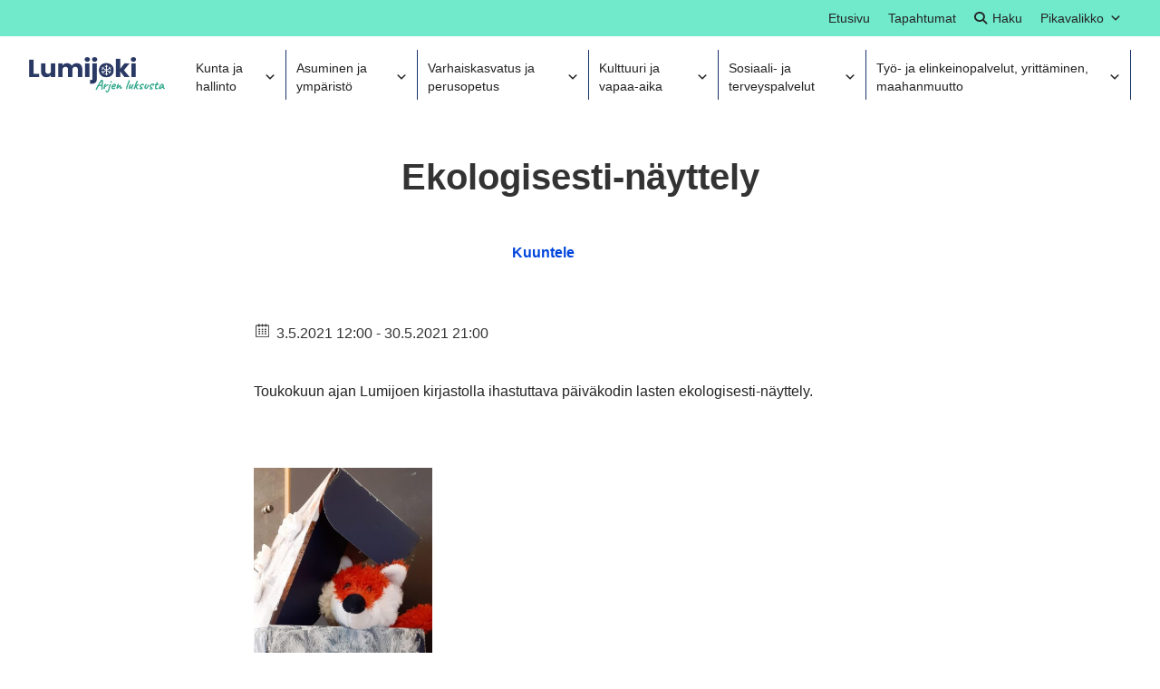

--- FILE ---
content_type: text/html; charset=UTF-8
request_url: https://www.lumijoki.fi/event/ekologisesti-nayttely/
body_size: 25392
content:
<!DOCTYPE html>
<html lang="fi" prefix="og: https://ogp.me/ns#" class="no-js">
<head>
<meta charset="UTF-8">
<meta name="viewport" content="width=device-width, initial-scale=1">
<link rel="profile" href="https://gmpg.org/xfn/11">
<style>img:is([sizes="auto" i], [sizes^="auto," i]) { contain-intrinsic-size: 3000px 1500px }</style>
<!-- Search Engine Optimization by Rank Math - https://rankmath.com/ -->
<title>Ekologisesti-näyttely - Lumijoki</title>
<meta name="description" content="Toukokuun ajan Lumijoen kirjastolla ihastuttava päiväkodin lasten ekologisesti-näyttely."/>
<meta name="robots" content="index, follow, max-snippet:-1, max-video-preview:-1, max-image-preview:large"/>
<link rel="canonical" href="https://www.lumijoki.fi/event/ekologisesti-nayttely/" />
<meta property="og:locale" content="fi_FI" />
<meta property="og:type" content="article" />
<meta property="og:title" content="Ekologisesti-näyttely - Lumijoki" />
<meta property="og:description" content="Toukokuun ajan Lumijoen kirjastolla ihastuttava päiväkodin lasten ekologisesti-näyttely." />
<meta property="og:url" content="https://www.lumijoki.fi/event/ekologisesti-nayttely/" />
<meta property="og:site_name" content="Lumijoki" />
<meta property="og:image" content="https://www.lumijoki.fi/wp-content/uploads/2021/05/kettu.jpg" />
<meta property="og:image:secure_url" content="https://www.lumijoki.fi/wp-content/uploads/2021/05/kettu.jpg" />
<meta property="og:image:width" content="930" />
<meta property="og:image:height" content="1563" />
<meta property="og:image:alt" content="Ekologisesti-näyttely" />
<meta property="og:image:type" content="image/jpeg" />
<meta name="twitter:card" content="summary_large_image" />
<meta name="twitter:title" content="Ekologisesti-näyttely - Lumijoki" />
<meta name="twitter:description" content="Toukokuun ajan Lumijoen kirjastolla ihastuttava päiväkodin lasten ekologisesti-näyttely." />
<meta name="twitter:image" content="https://www.lumijoki.fi/wp-content/uploads/2021/05/kettu.jpg" />
<!-- /Rank Math WordPress SEO plugin -->
<link rel='dns-prefetch' href='//maxcdn.bootstrapcdn.com' />
<meta property="og:title" content="Ekologisesti-näyttely"/><meta property="og:description" content="3.5.2021 12:00  - 30.5.2021 21:00  "/><meta property="og:image" content=""/>		<!-- This site uses the Google Analytics by MonsterInsights plugin v9.5.3 - Using Analytics tracking - https://www.monsterinsights.com/ -->
<!-- Note: MonsterInsights is not currently configured on this site. The site owner needs to authenticate with Google Analytics in the MonsterInsights settings panel. -->
<!-- No tracking code set -->
<!-- / Google Analytics by MonsterInsights -->
<script type="text/javascript">
/* <![CDATA[ */
window._wpemojiSettings = {"baseUrl":"https:\/\/s.w.org\/images\/core\/emoji\/16.0.1\/72x72\/","ext":".png","svgUrl":"https:\/\/s.w.org\/images\/core\/emoji\/16.0.1\/svg\/","svgExt":".svg","source":{"concatemoji":"https:\/\/www.lumijoki.fi\/wp-includes\/js\/wp-emoji-release.min.js?ver=6.8.3"}};
/*! This file is auto-generated */
!function(s,n){var o,i,e;function c(e){try{var t={supportTests:e,timestamp:(new Date).valueOf()};sessionStorage.setItem(o,JSON.stringify(t))}catch(e){}}function p(e,t,n){e.clearRect(0,0,e.canvas.width,e.canvas.height),e.fillText(t,0,0);var t=new Uint32Array(e.getImageData(0,0,e.canvas.width,e.canvas.height).data),a=(e.clearRect(0,0,e.canvas.width,e.canvas.height),e.fillText(n,0,0),new Uint32Array(e.getImageData(0,0,e.canvas.width,e.canvas.height).data));return t.every(function(e,t){return e===a[t]})}function u(e,t){e.clearRect(0,0,e.canvas.width,e.canvas.height),e.fillText(t,0,0);for(var n=e.getImageData(16,16,1,1),a=0;a<n.data.length;a++)if(0!==n.data[a])return!1;return!0}function f(e,t,n,a){switch(t){case"flag":return n(e,"\ud83c\udff3\ufe0f\u200d\u26a7\ufe0f","\ud83c\udff3\ufe0f\u200b\u26a7\ufe0f")?!1:!n(e,"\ud83c\udde8\ud83c\uddf6","\ud83c\udde8\u200b\ud83c\uddf6")&&!n(e,"\ud83c\udff4\udb40\udc67\udb40\udc62\udb40\udc65\udb40\udc6e\udb40\udc67\udb40\udc7f","\ud83c\udff4\u200b\udb40\udc67\u200b\udb40\udc62\u200b\udb40\udc65\u200b\udb40\udc6e\u200b\udb40\udc67\u200b\udb40\udc7f");case"emoji":return!a(e,"\ud83e\udedf")}return!1}function g(e,t,n,a){var r="undefined"!=typeof WorkerGlobalScope&&self instanceof WorkerGlobalScope?new OffscreenCanvas(300,150):s.createElement("canvas"),o=r.getContext("2d",{willReadFrequently:!0}),i=(o.textBaseline="top",o.font="600 32px Arial",{});return e.forEach(function(e){i[e]=t(o,e,n,a)}),i}function t(e){var t=s.createElement("script");t.src=e,t.defer=!0,s.head.appendChild(t)}"undefined"!=typeof Promise&&(o="wpEmojiSettingsSupports",i=["flag","emoji"],n.supports={everything:!0,everythingExceptFlag:!0},e=new Promise(function(e){s.addEventListener("DOMContentLoaded",e,{once:!0})}),new Promise(function(t){var n=function(){try{var e=JSON.parse(sessionStorage.getItem(o));if("object"==typeof e&&"number"==typeof e.timestamp&&(new Date).valueOf()<e.timestamp+604800&&"object"==typeof e.supportTests)return e.supportTests}catch(e){}return null}();if(!n){if("undefined"!=typeof Worker&&"undefined"!=typeof OffscreenCanvas&&"undefined"!=typeof URL&&URL.createObjectURL&&"undefined"!=typeof Blob)try{var e="postMessage("+g.toString()+"("+[JSON.stringify(i),f.toString(),p.toString(),u.toString()].join(",")+"));",a=new Blob([e],{type:"text/javascript"}),r=new Worker(URL.createObjectURL(a),{name:"wpTestEmojiSupports"});return void(r.onmessage=function(e){c(n=e.data),r.terminate(),t(n)})}catch(e){}c(n=g(i,f,p,u))}t(n)}).then(function(e){for(var t in e)n.supports[t]=e[t],n.supports.everything=n.supports.everything&&n.supports[t],"flag"!==t&&(n.supports.everythingExceptFlag=n.supports.everythingExceptFlag&&n.supports[t]);n.supports.everythingExceptFlag=n.supports.everythingExceptFlag&&!n.supports.flag,n.DOMReady=!1,n.readyCallback=function(){n.DOMReady=!0}}).then(function(){return e}).then(function(){var e;n.supports.everything||(n.readyCallback(),(e=n.source||{}).concatemoji?t(e.concatemoji):e.wpemoji&&e.twemoji&&(t(e.twemoji),t(e.wpemoji)))}))}((window,document),window._wpemojiSettings);
/* ]]> */
</script>
<style id='wp-emoji-styles-inline-css' type='text/css'>
img.wp-smiley, img.emoji {
display: inline !important;
border: none !important;
box-shadow: none !important;
height: 1em !important;
width: 1em !important;
margin: 0 0.07em !important;
vertical-align: -0.1em !important;
background: none !important;
padding: 0 !important;
}
</style>
<!-- <link rel='stylesheet' id='wp-block-library-css' href='https://www.lumijoki.fi/wp-includes/css/dist/block-library/style.min.css?ver=6.8.3' type='text/css' media='all' /> -->
<link rel="stylesheet" type="text/css" href="//www.lumijoki.fi/wp-content/cache/wpfc-minified/2b5m0d64/fd81z.css" media="all"/>
<style id='classic-theme-styles-inline-css' type='text/css'>
/*! This file is auto-generated */
.wp-block-button__link{color:#fff;background-color:#32373c;border-radius:9999px;box-shadow:none;text-decoration:none;padding:calc(.667em + 2px) calc(1.333em + 2px);font-size:1.125em}.wp-block-file__button{background:#32373c;color:#fff;text-decoration:none}
</style>
<style id='global-styles-inline-css' type='text/css'>
:root{--wp--preset--aspect-ratio--square: 1;--wp--preset--aspect-ratio--4-3: 4/3;--wp--preset--aspect-ratio--3-4: 3/4;--wp--preset--aspect-ratio--3-2: 3/2;--wp--preset--aspect-ratio--2-3: 2/3;--wp--preset--aspect-ratio--16-9: 16/9;--wp--preset--aspect-ratio--9-16: 9/16;--wp--preset--color--black: #000000;--wp--preset--color--cyan-bluish-gray: #abb8c3;--wp--preset--color--white: #ffffff;--wp--preset--color--pale-pink: #f78da7;--wp--preset--color--vivid-red: #cf2e2e;--wp--preset--color--luminous-vivid-orange: #ff6900;--wp--preset--color--luminous-vivid-amber: #fcb900;--wp--preset--color--light-green-cyan: #7bdcb5;--wp--preset--color--vivid-green-cyan: #00d084;--wp--preset--color--pale-cyan-blue: #8ed1fc;--wp--preset--color--vivid-cyan-blue: #0693e3;--wp--preset--color--vivid-purple: #9b51e0;--wp--preset--gradient--vivid-cyan-blue-to-vivid-purple: linear-gradient(135deg,rgba(6,147,227,1) 0%,rgb(155,81,224) 100%);--wp--preset--gradient--light-green-cyan-to-vivid-green-cyan: linear-gradient(135deg,rgb(122,220,180) 0%,rgb(0,208,130) 100%);--wp--preset--gradient--luminous-vivid-amber-to-luminous-vivid-orange: linear-gradient(135deg,rgba(252,185,0,1) 0%,rgba(255,105,0,1) 100%);--wp--preset--gradient--luminous-vivid-orange-to-vivid-red: linear-gradient(135deg,rgba(255,105,0,1) 0%,rgb(207,46,46) 100%);--wp--preset--gradient--very-light-gray-to-cyan-bluish-gray: linear-gradient(135deg,rgb(238,238,238) 0%,rgb(169,184,195) 100%);--wp--preset--gradient--cool-to-warm-spectrum: linear-gradient(135deg,rgb(74,234,220) 0%,rgb(151,120,209) 20%,rgb(207,42,186) 40%,rgb(238,44,130) 60%,rgb(251,105,98) 80%,rgb(254,248,76) 100%);--wp--preset--gradient--blush-light-purple: linear-gradient(135deg,rgb(255,206,236) 0%,rgb(152,150,240) 100%);--wp--preset--gradient--blush-bordeaux: linear-gradient(135deg,rgb(254,205,165) 0%,rgb(254,45,45) 50%,rgb(107,0,62) 100%);--wp--preset--gradient--luminous-dusk: linear-gradient(135deg,rgb(255,203,112) 0%,rgb(199,81,192) 50%,rgb(65,88,208) 100%);--wp--preset--gradient--pale-ocean: linear-gradient(135deg,rgb(255,245,203) 0%,rgb(182,227,212) 50%,rgb(51,167,181) 100%);--wp--preset--gradient--electric-grass: linear-gradient(135deg,rgb(202,248,128) 0%,rgb(113,206,126) 100%);--wp--preset--gradient--midnight: linear-gradient(135deg,rgb(2,3,129) 0%,rgb(40,116,252) 100%);--wp--preset--font-size--small: 13px;--wp--preset--font-size--medium: 20px;--wp--preset--font-size--large: 36px;--wp--preset--font-size--x-large: 42px;--wp--preset--spacing--20: 0.44rem;--wp--preset--spacing--30: 0.67rem;--wp--preset--spacing--40: 1rem;--wp--preset--spacing--50: 1.5rem;--wp--preset--spacing--60: 2.25rem;--wp--preset--spacing--70: 3.38rem;--wp--preset--spacing--80: 5.06rem;--wp--preset--shadow--natural: 6px 6px 9px rgba(0, 0, 0, 0.2);--wp--preset--shadow--deep: 12px 12px 50px rgba(0, 0, 0, 0.4);--wp--preset--shadow--sharp: 6px 6px 0px rgba(0, 0, 0, 0.2);--wp--preset--shadow--outlined: 6px 6px 0px -3px rgba(255, 255, 255, 1), 6px 6px rgba(0, 0, 0, 1);--wp--preset--shadow--crisp: 6px 6px 0px rgba(0, 0, 0, 1);}:where(.is-layout-flex){gap: 0.5em;}:where(.is-layout-grid){gap: 0.5em;}body .is-layout-flex{display: flex;}.is-layout-flex{flex-wrap: wrap;align-items: center;}.is-layout-flex > :is(*, div){margin: 0;}body .is-layout-grid{display: grid;}.is-layout-grid > :is(*, div){margin: 0;}:where(.wp-block-columns.is-layout-flex){gap: 2em;}:where(.wp-block-columns.is-layout-grid){gap: 2em;}:where(.wp-block-post-template.is-layout-flex){gap: 1.25em;}:where(.wp-block-post-template.is-layout-grid){gap: 1.25em;}.has-black-color{color: var(--wp--preset--color--black) !important;}.has-cyan-bluish-gray-color{color: var(--wp--preset--color--cyan-bluish-gray) !important;}.has-white-color{color: var(--wp--preset--color--white) !important;}.has-pale-pink-color{color: var(--wp--preset--color--pale-pink) !important;}.has-vivid-red-color{color: var(--wp--preset--color--vivid-red) !important;}.has-luminous-vivid-orange-color{color: var(--wp--preset--color--luminous-vivid-orange) !important;}.has-luminous-vivid-amber-color{color: var(--wp--preset--color--luminous-vivid-amber) !important;}.has-light-green-cyan-color{color: var(--wp--preset--color--light-green-cyan) !important;}.has-vivid-green-cyan-color{color: var(--wp--preset--color--vivid-green-cyan) !important;}.has-pale-cyan-blue-color{color: var(--wp--preset--color--pale-cyan-blue) !important;}.has-vivid-cyan-blue-color{color: var(--wp--preset--color--vivid-cyan-blue) !important;}.has-vivid-purple-color{color: var(--wp--preset--color--vivid-purple) !important;}.has-black-background-color{background-color: var(--wp--preset--color--black) !important;}.has-cyan-bluish-gray-background-color{background-color: var(--wp--preset--color--cyan-bluish-gray) !important;}.has-white-background-color{background-color: var(--wp--preset--color--white) !important;}.has-pale-pink-background-color{background-color: var(--wp--preset--color--pale-pink) !important;}.has-vivid-red-background-color{background-color: var(--wp--preset--color--vivid-red) !important;}.has-luminous-vivid-orange-background-color{background-color: var(--wp--preset--color--luminous-vivid-orange) !important;}.has-luminous-vivid-amber-background-color{background-color: var(--wp--preset--color--luminous-vivid-amber) !important;}.has-light-green-cyan-background-color{background-color: var(--wp--preset--color--light-green-cyan) !important;}.has-vivid-green-cyan-background-color{background-color: var(--wp--preset--color--vivid-green-cyan) !important;}.has-pale-cyan-blue-background-color{background-color: var(--wp--preset--color--pale-cyan-blue) !important;}.has-vivid-cyan-blue-background-color{background-color: var(--wp--preset--color--vivid-cyan-blue) !important;}.has-vivid-purple-background-color{background-color: var(--wp--preset--color--vivid-purple) !important;}.has-black-border-color{border-color: var(--wp--preset--color--black) !important;}.has-cyan-bluish-gray-border-color{border-color: var(--wp--preset--color--cyan-bluish-gray) !important;}.has-white-border-color{border-color: var(--wp--preset--color--white) !important;}.has-pale-pink-border-color{border-color: var(--wp--preset--color--pale-pink) !important;}.has-vivid-red-border-color{border-color: var(--wp--preset--color--vivid-red) !important;}.has-luminous-vivid-orange-border-color{border-color: var(--wp--preset--color--luminous-vivid-orange) !important;}.has-luminous-vivid-amber-border-color{border-color: var(--wp--preset--color--luminous-vivid-amber) !important;}.has-light-green-cyan-border-color{border-color: var(--wp--preset--color--light-green-cyan) !important;}.has-vivid-green-cyan-border-color{border-color: var(--wp--preset--color--vivid-green-cyan) !important;}.has-pale-cyan-blue-border-color{border-color: var(--wp--preset--color--pale-cyan-blue) !important;}.has-vivid-cyan-blue-border-color{border-color: var(--wp--preset--color--vivid-cyan-blue) !important;}.has-vivid-purple-border-color{border-color: var(--wp--preset--color--vivid-purple) !important;}.has-vivid-cyan-blue-to-vivid-purple-gradient-background{background: var(--wp--preset--gradient--vivid-cyan-blue-to-vivid-purple) !important;}.has-light-green-cyan-to-vivid-green-cyan-gradient-background{background: var(--wp--preset--gradient--light-green-cyan-to-vivid-green-cyan) !important;}.has-luminous-vivid-amber-to-luminous-vivid-orange-gradient-background{background: var(--wp--preset--gradient--luminous-vivid-amber-to-luminous-vivid-orange) !important;}.has-luminous-vivid-orange-to-vivid-red-gradient-background{background: var(--wp--preset--gradient--luminous-vivid-orange-to-vivid-red) !important;}.has-very-light-gray-to-cyan-bluish-gray-gradient-background{background: var(--wp--preset--gradient--very-light-gray-to-cyan-bluish-gray) !important;}.has-cool-to-warm-spectrum-gradient-background{background: var(--wp--preset--gradient--cool-to-warm-spectrum) !important;}.has-blush-light-purple-gradient-background{background: var(--wp--preset--gradient--blush-light-purple) !important;}.has-blush-bordeaux-gradient-background{background: var(--wp--preset--gradient--blush-bordeaux) !important;}.has-luminous-dusk-gradient-background{background: var(--wp--preset--gradient--luminous-dusk) !important;}.has-pale-ocean-gradient-background{background: var(--wp--preset--gradient--pale-ocean) !important;}.has-electric-grass-gradient-background{background: var(--wp--preset--gradient--electric-grass) !important;}.has-midnight-gradient-background{background: var(--wp--preset--gradient--midnight) !important;}.has-small-font-size{font-size: var(--wp--preset--font-size--small) !important;}.has-medium-font-size{font-size: var(--wp--preset--font-size--medium) !important;}.has-large-font-size{font-size: var(--wp--preset--font-size--large) !important;}.has-x-large-font-size{font-size: var(--wp--preset--font-size--x-large) !important;}
:where(.wp-block-post-template.is-layout-flex){gap: 1.25em;}:where(.wp-block-post-template.is-layout-grid){gap: 1.25em;}
:where(.wp-block-columns.is-layout-flex){gap: 2em;}:where(.wp-block-columns.is-layout-grid){gap: 2em;}
:root :where(.wp-block-pullquote){font-size: 1.5em;line-height: 1.6;}
</style>
<!-- <link rel='stylesheet' id='dnd-upload-cf7-css' href='https://www.lumijoki.fi/wp-content/plugins/drag-and-drop-multiple-file-upload-contact-form-7/assets/css/dnd-upload-cf7.css?ver=1.3.8.9' type='text/css' media='all' /> -->
<!-- <link rel='stylesheet' id='contact-form-7-css' href='https://www.lumijoki.fi/wp-content/plugins/contact-form-7/includes/css/styles.css?ver=6.0.6' type='text/css' media='all' /> -->
<!-- <link rel='stylesheet' id='page-list-style-css' href='https://www.lumijoki.fi/wp-content/plugins/page-list/css/page-list.css?ver=5.7' type='text/css' media='all' /> -->
<!-- <link rel='stylesheet' id='rt-fontawsome-css' href='https://www.lumijoki.fi/wp-content/plugins/the-post-grid/assets/vendor/font-awesome/css/font-awesome.min.css?ver=7.7.21' type='text/css' media='all' /> -->
<!-- <link rel='stylesheet' id='rt-tpg-css' href='https://www.lumijoki.fi/wp-content/plugins/the-post-grid/assets/css/thepostgrid.min.css?ver=7.7.21' type='text/css' media='all' /> -->
<!-- <link rel='stylesheet' id='rss-retriever-css' href='https://www.lumijoki.fi/wp-content/plugins/wp-rss-retriever/inc/css/rss-retriever.css?ver=1.6.10' type='text/css' media='all' /> -->
<!-- <link rel='stylesheet' id='cff-css' href='https://www.lumijoki.fi/wp-content/plugins/custom-facebook-feed/assets/css/cff-style.min.css?ver=4.3.1' type='text/css' media='all' /> -->
<link rel="stylesheet" type="text/css" href="//www.lumijoki.fi/wp-content/cache/wpfc-minified/1z5ndi8j/fd81z.css" media="all"/>
<link rel='stylesheet' id='sb-font-awesome-css' href='https://maxcdn.bootstrapcdn.com/font-awesome/4.7.0/css/font-awesome.min.css?ver=6.8.3' type='text/css' media='all' />
<!-- <link rel='stylesheet' id='ecwd-popup-style-css' href='https://www.lumijoki.fi/wp-content/plugins/event-calendar-wd/css/ecwd_popup.css?ver=1.1.51_5efc4479c0d74' type='text/css' media='all' /> -->
<!-- <link rel='stylesheet' id='ecwd_font-awesome-css' href='https://www.lumijoki.fi/wp-content/plugins/event-calendar-wd/css/font-awesome/font-awesome.css?ver=1.1.51_5efc4479c0d74' type='text/css' media='all' /> -->
<!-- <link rel='stylesheet' id='ecwd-public-css' href='https://www.lumijoki.fi/wp-content/plugins/event-calendar-wd/css/style.css?ver=1.1.51_5efc4479c0d74' type='text/css' media='all' /> -->
<!-- <link rel='stylesheet' id='megamenu-css' href='https://www.lumijoki.fi/wp-content/uploads/maxmegamenu/style.css?ver=a7f107' type='text/css' media='all' /> -->
<!-- <link rel='stylesheet' id='dashicons-css' href='https://www.lumijoki.fi/wp-includes/css/dashicons.min.css?ver=6.8.3' type='text/css' media='all' /> -->
<!-- <link rel='stylesheet' id='megamenu-genericons-css' href='https://www.lumijoki.fi/wp-content/plugins/megamenu-pro/icons/genericons/genericons/genericons.css?ver=2.4' type='text/css' media='all' /> -->
<!-- <link rel='stylesheet' id='megamenu-fontawesome-css' href='https://www.lumijoki.fi/wp-content/plugins/megamenu-pro/icons/fontawesome/css/font-awesome.min.css?ver=2.4' type='text/css' media='all' /> -->
<!-- <link rel='stylesheet' id='megamenu-fontawesome5-css' href='https://www.lumijoki.fi/wp-content/plugins/megamenu-pro/icons/fontawesome5/css/all.min.css?ver=2.4' type='text/css' media='all' /> -->
<!-- <link rel='stylesheet' id='megamenu-fontawesome6-css' href='https://www.lumijoki.fi/wp-content/plugins/megamenu-pro/icons/fontawesome6/css/all.min.css?ver=2.4' type='text/css' media='all' /> -->
<!-- <link rel='stylesheet' id='aucor_starter-style-css' href='https://www.lumijoki.fi/wp-content/themes/aucor-starter/dist/styles/main.css?ver=1585725136391' type='text/css' media='all' /> -->
<!-- <link rel='stylesheet' id='child-style-css' href='https://www.lumijoki.fi/wp-content/themes/aucor-starter-child/style.css?ver=1.0.0' type='text/css' media='all' /> -->
<link rel="stylesheet" type="text/css" href="//www.lumijoki.fi/wp-content/cache/wpfc-minified/q7a92f64/fd81z.css" media="all"/>
<style id='akismet-widget-style-inline-css' type='text/css'>
.a-stats {
--akismet-color-mid-green: #357b49;
--akismet-color-white: #fff;
--akismet-color-light-grey: #f6f7f7;
max-width: 350px;
width: auto;
}
.a-stats * {
all: unset;
box-sizing: border-box;
}
.a-stats strong {
font-weight: 600;
}
.a-stats a.a-stats__link,
.a-stats a.a-stats__link:visited,
.a-stats a.a-stats__link:active {
background: var(--akismet-color-mid-green);
border: none;
box-shadow: none;
border-radius: 8px;
color: var(--akismet-color-white);
cursor: pointer;
display: block;
font-family: -apple-system, BlinkMacSystemFont, 'Segoe UI', 'Roboto', 'Oxygen-Sans', 'Ubuntu', 'Cantarell', 'Helvetica Neue', sans-serif;
font-weight: 500;
padding: 12px;
text-align: center;
text-decoration: none;
transition: all 0.2s ease;
}
/* Extra specificity to deal with TwentyTwentyOne focus style */
.widget .a-stats a.a-stats__link:focus {
background: var(--akismet-color-mid-green);
color: var(--akismet-color-white);
text-decoration: none;
}
.a-stats a.a-stats__link:hover {
filter: brightness(110%);
box-shadow: 0 4px 12px rgba(0, 0, 0, 0.06), 0 0 2px rgba(0, 0, 0, 0.16);
}
.a-stats .count {
color: var(--akismet-color-white);
display: block;
font-size: 1.5em;
line-height: 1.4;
padding: 0 13px;
white-space: nowrap;
}
</style>
<script src='//www.lumijoki.fi/wp-content/cache/wpfc-minified/lkfp5nc9/fd81z.js' type="text/javascript"></script>
<!-- <script type="text/javascript" src="https://www.lumijoki.fi/wp-includes/js/jquery/jquery.min.js?ver=3.7.1" id="jquery-core-js"></script> -->
<!-- <script type="text/javascript" src="https://www.lumijoki.fi/wp-includes/js/jquery/jquery-migrate.min.js?ver=3.4.1" id="jquery-migrate-js"></script> -->
<!-- <script type="text/javascript" src="https://www.lumijoki.fi/wp-content/themes/aucor-starter/dist/scripts/critical.js?ver=1585723065194" id="aucor_starter-critical-js-js"></script> -->
<link rel="https://api.w.org/" href="https://www.lumijoki.fi/wp-json/" /><link rel="EditURI" type="application/rsd+xml" title="RSD" href="https://www.lumijoki.fi/xmlrpc.php?rsd" />
<meta name="generator" content="WordPress 6.8.3" />
<link rel='shortlink' href='https://www.lumijoki.fi/?p=4436' />
<link rel="alternate" title="oEmbed (JSON)" type="application/json+oembed" href="https://www.lumijoki.fi/wp-json/oembed/1.0/embed?url=https%3A%2F%2Fwww.lumijoki.fi%2Fevent%2Fekologisesti-nayttely%2F" />
<link rel="alternate" title="oEmbed (XML)" type="text/xml+oembed" href="https://www.lumijoki.fi/wp-json/oembed/1.0/embed?url=https%3A%2F%2Fwww.lumijoki.fi%2Fevent%2Fekologisesti-nayttely%2F&#038;format=xml" />
<script type="text/javascript">
<!--
window.rsDocReaderConf = {lang: 'fi_fi',
img_alt: 'Avaa t&auml;m&auml; dokumentti ReadSpeaker docReaderill&auml;'};
//-->
</script>
<script type="text/javascript" src="//cdn1.readspeaker.com/script/11533/webReader/webReader.js?pids=wr&dload=DocReader.AutoAdd"></script>
<style>
:root {
--tpg-primary-color: #0d6efd;
--tpg-secondary-color: #0654c4;
--tpg-primary-light: #c4d0ff
}
</style>
<script>(function(d){d.className = d.className.replace(/\bno-js\b/,'js')})(document.documentElement);</script>
<link rel="icon" href="https://www.lumijoki.fi/wp-content/uploads/2020/06/cropped-favicon-32x32.png" sizes="32x32" />
<link rel="icon" href="https://www.lumijoki.fi/wp-content/uploads/2020/06/cropped-favicon-192x192.png" sizes="192x192" />
<link rel="apple-touch-icon" href="https://www.lumijoki.fi/wp-content/uploads/2020/06/cropped-favicon-180x180.png" />
<meta name="msapplication-TileImage" content="https://www.lumijoki.fi/wp-content/uploads/2020/06/cropped-favicon-270x270.png" />
<style type="text/css" id="wp-custom-css">
.wp-block-column h2 a,
.wp-block-column h2 a:visited,
.wp-block-column h2 a:hover,
.wp-block-group__inner-container h2 a,
.wp-block-group__inner-container h2 a:visited, 
.wp-block-group__inner-container h2 a:hover {
color: #fff;
}
#readspeaker_button1 .rsbtn_tooltoggle,
#readspeaker_button1 .rsbtn_play {
display: inline-flex;
}		</style>
<style type="text/css">/** Mega Menu CSS: fs **/</style>
</head>
<body class="wp-singular ecwd_event-template-default single single-ecwd_event postid-4436 wp-theme-aucor-starter wp-child-theme-aucor-starter-child rttpg rttpg-7.7.21 radius-frontend rttpg-body-wrap rttpg-flaticon ecwd-theme-parent-aucor-starter ecwd-theme-child-aucor-starter-child mega-menu-upper mega-menu-primary-megamenu" itemscope itemtype="https://schema.org/WebPage">
<svg class="svg-effects" aria-hidden="true">
<filter id="svg-effects-blur">
<feGaussianBlur stdDeviation="10"></feGaussianBlur>
<feColorMatrix type="matrix" values="1 0 0 0 0, 0 1 0 0 0, 0 0 1 0 0, 0 0 0 9 0"></feColorMatrix>
<feComposite in2="SourceGraphic" operator="in"></feComposite>
</filter>
</svg>
<a class="skip-to-content" href="#masthead">Siirry päävalikkoon</a>
<nav class="js-navigation upper-navigation header-navigation" aria-label="Menu: Upper Menu" itemscope itemtype="https://schema.org/SiteNavigationElement">
<div id="mega-menu-wrap-upper" class="mega-menu-wrap"><div class="mega-menu-toggle"><div class="mega-toggle-blocks-left"></div><div class="mega-toggle-blocks-center"></div><div class="mega-toggle-blocks-right"><div class='mega-toggle-block mega-menu-toggle-block mega-toggle-block-1' id='mega-toggle-block-1' tabindex='0'><span class='mega-toggle-label' role='button' aria-expanded='false'><span class='mega-toggle-label-closed'>MENU</span><span class='mega-toggle-label-open'>MENU</span></span></div></div></div><ul id="mega-menu-upper" class="mega-menu max-mega-menu mega-menu-horizontal mega-no-js" data-event="click" data-effect="disabled" data-effect-speed="200" data-effect-mobile="disabled" data-effect-speed-mobile="0" data-mobile-force-width="body" data-second-click="go" data-document-click="collapse" data-vertical-behaviour="standard" data-breakpoint="0" data-unbind="true" data-mobile-state="collapse_all" data-mobile-direction="vertical" data-hover-intent-timeout="300" data-hover-intent-interval="100" data-sticky-enabled="true" data-sticky-desktop="true" data-sticky-mobile="true" data-sticky-offset="0" data-sticky-expand="true" data-sticky-expand-mobile="false" data-sticky-transition="false" data-overlay-desktop="false" data-overlay-mobile="false"><li class="mega-menu-item mega-menu-item-type-post_type mega-menu-item-object-page mega-menu-item-home mega-align-bottom-left mega-menu-flyout mega-menu-item-209" id="mega-menu-item-209"><a class="mega-menu-link" href="https://www.lumijoki.fi/" tabindex="0">Etusivu</a></li><li class="mega-menu-item mega-menu-item-type-custom mega-menu-item-object-custom mega-align-bottom-left mega-menu-flyout mega-menu-item-852" id="mega-menu-item-852"><a class="mega-menu-link" href="/#tapahtumat" tabindex="0">Tapahtumat</a></li><li class="mega-menu-item mega-menu-item-type-custom mega-menu-item-object-custom mega-menu-megamenu mega-menu-item-has-children mega-align-bottom-left mega-menu-megamenu mega-hide-arrow mega-has-icon mega-icon-left mega-menu-item-210" id="mega-menu-item-210"><a class="fa-search mega-menu-link" href="#" aria-expanded="false" tabindex="0">Haku<span class="mega-indicator" aria-hidden="true"></span></a>
<ul class="mega-sub-menu">
<li class="mega-menu-item mega-menu-item-type-widget widget_search mega-menu-column-standard mega-menu-columns-1-of-1 mega-menu-item-search-5" style="--columns:1; --span:1" id="mega-menu-item-search-5"><form role="search" method="get" class="search-form" action="https://www.lumijoki.fi/">
<label>
<span class="screen-reader-text">Haku:</span>
<input type="search" class="search-field" placeholder="Haku &hellip;" value="" name="s" />
</label>
<input type="submit" class="search-submit" value="Hae" />
</form></li></ul>
</li><li class="mega-menu-item mega-menu-item-type-custom mega-menu-item-object-custom mega-menu-item-has-children mega-align-bottom-right mega-menu-flyout mega-menu-item-204" id="mega-menu-item-204"><a class="mega-menu-link" href="#" aria-expanded="false" tabindex="0">Pikavalikko<span class="mega-indicator" aria-hidden="true"></span></a>
<ul class="mega-sub-menu">
<li class="mega-menu-item mega-menu-item-type-post_type mega-menu-item-object-page mega-menu-item-6047" id="mega-menu-item-6047"><a class="mega-menu-link" href="https://www.lumijoki.fi/kunta-ja-hallinto/organisaatio/yhteystiedot/">Yhteystiedot</a></li><li class="mega-menu-item mega-menu-item-type-post_type mega-menu-item-object-page mega-menu-item-6044" id="mega-menu-item-6044"><a class="mega-menu-link" href="https://www.lumijoki.fi/kunta-ja-hallinto/paatoksenteko-2/esityslistat-ja-poytakirjat/">Esityslistat ja pöytäkirjat</a></li><li class="mega-menu-item mega-menu-item-type-post_type mega-menu-item-object-page mega-menu-item-6043" id="mega-menu-item-6043"><a class="mega-menu-link" href="https://www.lumijoki.fi/https-lumijoki-oncloudos-com-cgi-drequest-phppageofficial_frames/">Viranhaltijapäätökset</a></li><li class="mega-menu-item mega-menu-item-type-post_type mega-menu-item-object-page mega-menu-item-199" id="mega-menu-item-199"><a class="mega-menu-link" href="https://www.lumijoki.fi/elinkeinot-ja-yrittaminen/">Työ- ja elinkeinopalvelut, yrittäminen, maahanmuutto</a></li><li class="mega-menu-item mega-menu-item-type-post_type mega-menu-item-object-page mega-menu-item-has-children mega-menu-item-6049" id="mega-menu-item-6049"><a class="mega-menu-link" href="https://www.lumijoki.fi/asuminen-rakentaminen-ja-ymparisto/" aria-expanded="false">Asuminen, rakentaminen ja ympäristö<span class="mega-indicator" aria-hidden="true"></span></a>
<ul class="mega-sub-menu">
<li class="mega-menu-item mega-menu-item-type-post_type mega-menu-item-object-page mega-menu-item-6734" id="mega-menu-item-6734"><a class="mega-menu-link" href="https://www.lumijoki.fi/rakennuslupa/">Rakennuslupa</a></li>	</ul>
</li><li class="mega-menu-item mega-menu-item-type-post_type mega-menu-item-object-page mega-menu-item-200" id="mega-menu-item-200"><a class="mega-menu-link" href="https://www.lumijoki.fi/?page_id=26">Sosiaali- ja terveyspalvelut</a></li><li class="mega-menu-item mega-menu-item-type-post_type mega-menu-item-object-page mega-menu-item-201" id="mega-menu-item-201"><a class="mega-menu-link" href="https://www.lumijoki.fi/varhaiskasvatus-ja-perusopetus/perusopetus/">Perusopetus</a></li><li class="mega-menu-item mega-menu-item-type-post_type mega-menu-item-object-page mega-menu-item-202" id="mega-menu-item-202"><a class="mega-menu-link" href="https://www.lumijoki.fi/kunta-ja-hallinto/">Kunta ja hallinto</a></li><li class="mega-menu-item mega-menu-item-type-post_type mega-menu-item-object-page mega-menu-item-6093" id="mega-menu-item-6093"><a class="mega-menu-link" href="https://www.lumijoki.fi/kulttuuri-vapaa-aika-ja-matkailu/kulttuuri/valokuvauskilpailu/">Valokuvauskilpailu</a></li></ul>
</li></ul></div>
</nav>
<div class="mobile-menu js-mobile-menu">
<div class="mobile-menu__nav" role="dialog">
<button class="js-menu-toggle menu-toggle">
<svg class="menu-toggle__svg icon" aria-hidden="true" version="1.1" xmlns="http://www.w3.org/2000/svg" xmlns:xlink="http://www.w3.org/1999/xlink" x="0px" y="0px" viewBox="0 0 100 100">
<g class="menu-toggle__svg__g">
<path class="menu-toggle__svg__line menu-toggle__svg__line--1" d="M5 13h90v14H5z"/>
<path class="menu-toggle__svg__line menu-toggle__svg__line--2" d="M5 43h90v14H5z"/>
<path class="menu-toggle__svg__line menu-toggle__svg__line--3" d="M5 73h90v14H5z"/>
<path class="menu-toggle__svg__close-line menu-toggle__svg__close-line--1" d="M5 43h90v14H5z"/>
<path class="menu-toggle__svg__close-line menu-toggle__svg__close-line--2" d="M5 43h90v14H5z"/>
</g>
</svg>
<span class="menu-toggle__label-open">
Menu: Open      </span>
<span class="menu-toggle__label-close">
Menu: Close      </span>
</button>
<div class="mobile-menu__nav__inner">
<nav class="js-navigation primary-navigation header-navigation" aria-label="Menu: Primary Menu" itemscope itemtype="https://schema.org/SiteNavigationElement">
<ul id="menu-navigaatio" class="primary-navigation__items"><li id="menu-item-789" class="menu-item menu-item-type-custom menu-item-object-custom menu-item-has-children menu-item-789"><span class="menu-item__link"><a>Kunta ja hallinto</a><button class="menu-item__caret js-menu-caret">
<svg aria-labelledby aria-hidden="true" class="icon icon-caret-down">
<use xlink:href="https://www.lumijoki.fi/wp-content/themes/aucor-starter/dist/sprite/sprite.svg?ver=1585717386929#icon-caret-down"></use>
</svg>
<span class="menu-item__caret__text-open">Menu: Open Sub-menu</span><span class="menu-item__caret__text-close">Menu: Close Sub-menu</span></button></span>
<ul class="sub-menu">
<li id="menu-item-314" class="menu-item menu-item-type-post_type menu-item-object-page menu-item-314"><span class="menu-item__link"><a href="https://www.lumijoki.fi/kunta-ja-hallinto/">Kunta ja hallinto</a></span></li>
<li id="menu-item-326" class="menu-item menu-item-type-post_type menu-item-object-page menu-item-has-children menu-item-326"><span class="menu-item__link"><a href="https://www.lumijoki.fi/kunta-ja-hallinto/lumijoki-tietoa/">Lumijoki tietoa</a><button class="menu-item__caret js-menu-caret">
<svg aria-labelledby aria-hidden="true" class="icon icon-caret-down">
<use xlink:href="https://www.lumijoki.fi/wp-content/themes/aucor-starter/dist/sprite/sprite.svg?ver=1585717386929#icon-caret-down"></use>
</svg>
<span class="menu-item__caret__text-open">Menu: Open Sub-menu</span><span class="menu-item__caret__text-close">Menu: Close Sub-menu</span></button></span>
<ul class="sub-menu">
<li id="menu-item-187" class="menu-item menu-item-type-post_type menu-item-object-page menu-item-187"><span class="menu-item__link"><a href="https://www.lumijoki.fi/kunta-ja-hallinto/lumijoki-tietoa/historia/">Historia</a></span></li>
</ul>
</li>
<li id="menu-item-327" class="menu-item menu-item-type-post_type menu-item-object-page menu-item-has-children menu-item-327"><span class="menu-item__link"><a href="https://www.lumijoki.fi/kunta-ja-hallinto/organisaatio/">Organisaatio</a><button class="menu-item__caret js-menu-caret">
<svg aria-labelledby aria-hidden="true" class="icon icon-caret-down">
<use xlink:href="https://www.lumijoki.fi/wp-content/themes/aucor-starter/dist/sprite/sprite.svg?ver=1585717386929#icon-caret-down"></use>
</svg>
<span class="menu-item__caret__text-open">Menu: Open Sub-menu</span><span class="menu-item__caret__text-close">Menu: Close Sub-menu</span></button></span>
<ul class="sub-menu">
<li id="menu-item-409" class="menu-item menu-item-type-post_type menu-item-object-page menu-item-409"><span class="menu-item__link"><a href="https://www.lumijoki.fi/kunta-ja-hallinto/organisaatio/kunnanjohtaja/">Kunnanjohtaja</a></span></li>
<li id="menu-item-408" class="menu-item menu-item-type-post_type menu-item-object-page menu-item-408"><span class="menu-item__link"><a href="https://www.lumijoki.fi/kunta-ja-hallinto/organisaatio/johtoryhma/">Johtoryhmä</a></span></li>
<li id="menu-item-407" class="menu-item menu-item-type-post_type menu-item-object-page menu-item-407"><span class="menu-item__link"><a href="https://www.lumijoki.fi/kunta-ja-hallinto/organisaatio/yhteystiedot/">Yhteystiedot</a></span></li>
</ul>
</li>
<li id="menu-item-378" class="menu-item menu-item-type-post_type menu-item-object-page menu-item-has-children menu-item-378"><span class="menu-item__link"><a href="https://www.lumijoki.fi/kunta-ja-hallinto/paatoksenteko-2/">Päätöksenteko</a><button class="menu-item__caret js-menu-caret">
<svg aria-labelledby aria-hidden="true" class="icon icon-caret-down">
<use xlink:href="https://www.lumijoki.fi/wp-content/themes/aucor-starter/dist/sprite/sprite.svg?ver=1585717386929#icon-caret-down"></use>
</svg>
<span class="menu-item__caret__text-open">Menu: Open Sub-menu</span><span class="menu-item__caret__text-close">Menu: Close Sub-menu</span></button></span>
<ul class="sub-menu">
<li id="menu-item-191" class="menu-item menu-item-type-post_type menu-item-object-page menu-item-191"><span class="menu-item__link"><a href="https://www.lumijoki.fi/kunta-ja-hallinto/paatoksenteko-2/esityslistat-ja-poytakirjat/">Esityslistat ja pöytäkirjat</a></span></li>
<li id="menu-item-6050" class="menu-item menu-item-type-post_type menu-item-object-page menu-item-6050"><span class="menu-item__link"><a href="https://www.lumijoki.fi/https-lumijoki-oncloudos-com-cgi-drequest-phppageofficial_frames/">Viranhaltijapäätökset</a></span></li>
<li id="menu-item-334" class="menu-item menu-item-type-post_type menu-item-object-page menu-item-334"><span class="menu-item__link"><a href="https://www.lumijoki.fi/kunta-ja-hallinto/paatoksenteko-2/paatoksenteko/">Kunnanvaltuusto</a></span></li>
<li id="menu-item-400" class="menu-item menu-item-type-post_type menu-item-object-page menu-item-400"><span class="menu-item__link"><a href="https://www.lumijoki.fi/kunta-ja-hallinto/paatoksenteko-2/kunnan-hallitus/">Kunnanhallitus</a></span></li>
<li id="menu-item-399" class="menu-item menu-item-type-post_type menu-item-object-page menu-item-399"><span class="menu-item__link"><a href="https://www.lumijoki.fi/kunta-ja-hallinto/paatoksenteko-2/lautakunnat-ja-johtoryhmat/">Lautakunnat</a></span></li>
<li id="menu-item-398" class="menu-item menu-item-type-post_type menu-item-object-page menu-item-398"><span class="menu-item__link"><a href="https://www.lumijoki.fi/kunta-ja-hallinto/paatoksenteko-2/neuvostot-ja-tyoryhmat/">Neuvostot ja työryhmät</a></span></li>
<li id="menu-item-397" class="menu-item menu-item-type-post_type menu-item-object-page menu-item-397"><span class="menu-item__link"><a href="https://www.lumijoki.fi/kunta-ja-hallinto/paatoksenteko-2/kunnan-strategia/">Kunnan strategia</a></span></li>
<li id="menu-item-396" class="menu-item menu-item-type-post_type menu-item-object-page menu-item-396"><span class="menu-item__link"><a href="https://www.lumijoki.fi/kunta-ja-hallinto/paatoksenteko-2/sidonnaisuudet/">Sidonnaisuudet</a></span></li>
<li id="menu-item-395" class="menu-item menu-item-type-post_type menu-item-object-page menu-item-395"><span class="menu-item__link"><a href="https://www.lumijoki.fi/kunta-ja-hallinto/paatoksenteko-2/saannot-ja-toimintaohjeet/">Säännöt ja toimintaohjeet</a></span></li>
</ul>
</li>
<li id="menu-item-328" class="menu-item menu-item-type-post_type menu-item-object-page menu-item-has-children menu-item-328"><span class="menu-item__link"><a href="https://www.lumijoki.fi/kunta-ja-hallinto/viestinta-ja-markkinointi/">Viestintä ja markkinointi</a><button class="menu-item__caret js-menu-caret">
<svg aria-labelledby aria-hidden="true" class="icon icon-caret-down">
<use xlink:href="https://www.lumijoki.fi/wp-content/themes/aucor-starter/dist/sprite/sprite.svg?ver=1585717386929#icon-caret-down"></use>
</svg>
<span class="menu-item__caret__text-open">Menu: Open Sub-menu</span><span class="menu-item__caret__text-close">Menu: Close Sub-menu</span></button></span>
<ul class="sub-menu">
<li id="menu-item-425" class="menu-item menu-item-type-post_type menu-item-object-page menu-item-425"><span class="menu-item__link"><a href="https://www.lumijoki.fi/kunta-ja-hallinto/viestinta-ja-markkinointi/kuntatiedote/">Kuntatiedote</a></span></li>
<li id="menu-item-424" class="menu-item menu-item-type-post_type menu-item-object-page menu-item-424"><span class="menu-item__link"><a href="https://www.lumijoki.fi/kunta-ja-hallinto/viestinta-ja-markkinointi/lomakkeet/">Lomakkeet</a></span></li>
</ul>
</li>
<li id="menu-item-331" class="menu-item menu-item-type-post_type menu-item-object-page menu-item-has-children menu-item-331"><span class="menu-item__link"><a href="https://www.lumijoki.fi/kunta-ja-hallinto/talous/">Talous</a><button class="menu-item__caret js-menu-caret">
<svg aria-labelledby aria-hidden="true" class="icon icon-caret-down">
<use xlink:href="https://www.lumijoki.fi/wp-content/themes/aucor-starter/dist/sprite/sprite.svg?ver=1585717386929#icon-caret-down"></use>
</svg>
<span class="menu-item__caret__text-open">Menu: Open Sub-menu</span><span class="menu-item__caret__text-close">Menu: Close Sub-menu</span></button></span>
<ul class="sub-menu">
<li id="menu-item-418" class="menu-item menu-item-type-post_type menu-item-object-page menu-item-418"><span class="menu-item__link"><a href="https://www.lumijoki.fi/kunta-ja-hallinto/talous/laskutusosoite/">Laskutusosoite</a></span></li>
<li id="menu-item-417" class="menu-item menu-item-type-post_type menu-item-object-page menu-item-417"><span class="menu-item__link"><a href="https://www.lumijoki.fi/kunta-ja-hallinto/talous/talousarvio-ja-tilinpaatos/">Talousarvio ja tilinpäätös</a></span></li>
<li id="menu-item-416" class="menu-item menu-item-type-post_type menu-item-object-page menu-item-416"><span class="menu-item__link"><a href="https://www.lumijoki.fi/kunta-ja-hallinto/talous/verotiedot/">Verotiedot</a></span></li>
</ul>
</li>
<li id="menu-item-3451" class="menu-item menu-item-type-post_type menu-item-object-page menu-item-3451"><span class="menu-item__link"><a href="https://www.lumijoki.fi/kunta-ja-hallinto/vaalit/">Vaalit</a></span></li>
</ul>
</li>
<li id="menu-item-316" class="menu-item menu-item-type-custom menu-item-object-custom menu-item-has-children menu-item-316"><span class="menu-item__link"><a>Asuminen ja ympäristö</a><button class="menu-item__caret js-menu-caret">
<svg aria-labelledby aria-hidden="true" class="icon icon-caret-down">
<use xlink:href="https://www.lumijoki.fi/wp-content/themes/aucor-starter/dist/sprite/sprite.svg?ver=1585717386929#icon-caret-down"></use>
</svg>
<span class="menu-item__caret__text-open">Menu: Open Sub-menu</span><span class="menu-item__caret__text-close">Menu: Close Sub-menu</span></button></span>
<ul class="sub-menu">
<li id="menu-item-379" class="menu-item menu-item-type-post_type menu-item-object-page menu-item-379"><span class="menu-item__link"><a href="https://www.lumijoki.fi/asuminen-rakentaminen-ja-ymparisto/">Asuminen, rakentaminen ja ympäristö</a></span></li>
<li id="menu-item-266" class="menu-item menu-item-type-post_type menu-item-object-page menu-item-has-children menu-item-266"><span class="menu-item__link"><a href="https://www.lumijoki.fi/asuminen-rakentaminen-ja-ymparisto/asuminen/">Asuminen</a><button class="menu-item__caret js-menu-caret">
<svg aria-labelledby aria-hidden="true" class="icon icon-caret-down">
<use xlink:href="https://www.lumijoki.fi/wp-content/themes/aucor-starter/dist/sprite/sprite.svg?ver=1585717386929#icon-caret-down"></use>
</svg>
<span class="menu-item__caret__text-open">Menu: Open Sub-menu</span><span class="menu-item__caret__text-close">Menu: Close Sub-menu</span></button></span>
<ul class="sub-menu">
<li id="menu-item-267" class="menu-item menu-item-type-post_type menu-item-object-page menu-item-has-children menu-item-267"><span class="menu-item__link"><a href="https://www.lumijoki.fi/asuminen-rakentaminen-ja-ymparisto/asuminen/lumijoen-kartano/">KOy Lumijoen Kartano</a><button class="menu-item__caret js-menu-caret">
<svg aria-labelledby aria-hidden="true" class="icon icon-caret-down">
<use xlink:href="https://www.lumijoki.fi/wp-content/themes/aucor-starter/dist/sprite/sprite.svg?ver=1585717386929#icon-caret-down"></use>
</svg>
<span class="menu-item__caret__text-open">Menu: Open Sub-menu</span><span class="menu-item__caret__text-close">Menu: Close Sub-menu</span></button></span>
<ul class="sub-menu">
<li id="menu-item-1552" class="menu-item menu-item-type-post_type menu-item-object-page menu-item-1552"><span class="menu-item__link"><a href="https://www.lumijoki.fi/asuminen-rakentaminen-ja-ymparisto/asuminen/lumijoen-kartano/koy-lumijoen-kartano-laskutustiedot/">KOy Lumijoen Kartano laskutustiedot</a></span></li>
</ul>
</li>
<li id="menu-item-268" class="menu-item menu-item-type-post_type menu-item-object-page menu-item-268"><span class="menu-item__link"><a href="https://www.lumijoki.fi/asuminen-rakentaminen-ja-ymparisto/asuminen/vuokra-asunnot/">Vuokra-asunnot</a></span></li>
<li id="menu-item-269" class="menu-item menu-item-type-post_type menu-item-object-page menu-item-269"><span class="menu-item__link"><a href="https://www.lumijoki.fi/asuminen-rakentaminen-ja-ymparisto/asuminen/joukkoliikenne/">Joukkoliikenne</a></span></li>
</ul>
</li>
<li id="menu-item-262" class="menu-item menu-item-type-post_type menu-item-object-page menu-item-has-children menu-item-262"><span class="menu-item__link"><a href="https://www.lumijoki.fi/asuminen-rakentaminen-ja-ymparisto/rakentaminen/">Rakentaminen</a><button class="menu-item__caret js-menu-caret">
<svg aria-labelledby aria-hidden="true" class="icon icon-caret-down">
<use xlink:href="https://www.lumijoki.fi/wp-content/themes/aucor-starter/dist/sprite/sprite.svg?ver=1585717386929#icon-caret-down"></use>
</svg>
<span class="menu-item__caret__text-open">Menu: Open Sub-menu</span><span class="menu-item__caret__text-close">Menu: Close Sub-menu</span></button></span>
<ul class="sub-menu">
<li id="menu-item-447" class="menu-item menu-item-type-post_type menu-item-object-page menu-item-447"><span class="menu-item__link"><a href="https://www.lumijoki.fi/asuminen-rakentaminen-ja-ymparisto/rakentaminen/vapaat-tontit/">Vapaat tontit ja Tonttikampanja 2025</a></span></li>
<li id="menu-item-446" class="menu-item menu-item-type-post_type menu-item-object-page menu-item-446"><span class="menu-item__link"><a href="https://www.lumijoki.fi/asuminen-rakentaminen-ja-ymparisto/rakentaminen/kaavoitus-ja-maankaytto/">Kaavoitus ja maankäyttö</a></span></li>
<li id="menu-item-445" class="menu-item menu-item-type-post_type menu-item-object-page menu-item-has-children menu-item-445"><span class="menu-item__link"><a href="https://www.lumijoki.fi/asuminen-rakentaminen-ja-ymparisto/rakentaminen/rakennusvalvonta/">Rakennusvalvonta</a><button class="menu-item__caret js-menu-caret">
<svg aria-labelledby aria-hidden="true" class="icon icon-caret-down">
<use xlink:href="https://www.lumijoki.fi/wp-content/themes/aucor-starter/dist/sprite/sprite.svg?ver=1585717386929#icon-caret-down"></use>
</svg>
<span class="menu-item__caret__text-open">Menu: Open Sub-menu</span><span class="menu-item__caret__text-close">Menu: Close Sub-menu</span></button></span>
<ul class="sub-menu">
<li id="menu-item-6735" class="menu-item menu-item-type-post_type menu-item-object-page menu-item-6735"><span class="menu-item__link"><a href="https://www.lumijoki.fi/rakennuslupa/">Rakennuslupa</a></span></li>
</ul>
</li>
<li id="menu-item-444" class="menu-item menu-item-type-post_type menu-item-object-page menu-item-444"><span class="menu-item__link"><a href="https://www.lumijoki.fi/asuminen-rakentaminen-ja-ymparisto/rakentaminen/yhteystiedot/">Yhteystiedot</a></span></li>
<li id="menu-item-443" class="menu-item menu-item-type-post_type menu-item-object-page menu-item-443"><span class="menu-item__link"><a href="https://www.lumijoki.fi/asuminen-rakentaminen-ja-ymparisto/rakentaminen/lomakkeet/">Lomakkeet</a></span></li>
<li id="menu-item-442" class="menu-item menu-item-type-post_type menu-item-object-page menu-item-442"><span class="menu-item__link"><a href="https://www.lumijoki.fi/asuminen-rakentaminen-ja-ymparisto/rakentaminen/rakennusjarjestys/">Rakennusjärjestys</a></span></li>
<li id="menu-item-441" class="menu-item menu-item-type-post_type menu-item-object-page menu-item-has-children menu-item-441"><span class="menu-item__link"><a href="https://www.lumijoki.fi/asuminen-rakentaminen-ja-ymparisto/rakentaminen/muut-toimijat/">Muut toimijat</a><button class="menu-item__caret js-menu-caret">
<svg aria-labelledby aria-hidden="true" class="icon icon-caret-down">
<use xlink:href="https://www.lumijoki.fi/wp-content/themes/aucor-starter/dist/sprite/sprite.svg?ver=1585717386929#icon-caret-down"></use>
</svg>
<span class="menu-item__caret__text-open">Menu: Open Sub-menu</span><span class="menu-item__caret__text-close">Menu: Close Sub-menu</span></button></span>
<ul class="sub-menu">
<li id="menu-item-281" class="menu-item menu-item-type-post_type menu-item-object-page menu-item-281"><span class="menu-item__link"><a href="https://www.lumijoki.fi/asuminen-rakentaminen-ja-ymparisto/rakentaminen/lumijoen-vesi/">Lumijoen vesi</a></span></li>
<li id="menu-item-282" class="menu-item menu-item-type-post_type menu-item-object-page menu-item-282"><span class="menu-item__link"><a href="https://www.lumijoki.fi/asuminen-rakentaminen-ja-ymparisto/rakentaminen/sahkoverkko/">Sähköverkko – Oulun Seudun Sähkö</a></span></li>
<li id="menu-item-283" class="menu-item menu-item-type-post_type menu-item-object-page menu-item-283"><span class="menu-item__link"><a href="https://www.lumijoki.fi/asuminen-rakentaminen-ja-ymparisto/rakentaminen/kaukolampo/">Kaukolämpöverkosto – Oulun Seudun Sähkö</a></span></li>
</ul>
</li>
</ul>
</li>
<li id="menu-item-286" class="menu-item menu-item-type-post_type menu-item-object-page menu-item-has-children menu-item-286"><span class="menu-item__link"><a href="https://www.lumijoki.fi/asuminen-rakentaminen-ja-ymparisto/ymparisto/">Ympäristö</a><button class="menu-item__caret js-menu-caret">
<svg aria-labelledby aria-hidden="true" class="icon icon-caret-down">
<use xlink:href="https://www.lumijoki.fi/wp-content/themes/aucor-starter/dist/sprite/sprite.svg?ver=1585717386929#icon-caret-down"></use>
</svg>
<span class="menu-item__caret__text-open">Menu: Open Sub-menu</span><span class="menu-item__caret__text-close">Menu: Close Sub-menu</span></button></span>
<ul class="sub-menu">
<li id="menu-item-459" class="menu-item menu-item-type-post_type menu-item-object-page menu-item-459"><span class="menu-item__link"><a href="https://www.lumijoki.fi/asuminen-rakentaminen-ja-ymparisto/ymparisto/haja-asutusalueen-jatevesi/">Haja-asutusalueen jätevesi</a></span></li>
<li id="menu-item-457" class="menu-item menu-item-type-post_type menu-item-object-page menu-item-457"><span class="menu-item__link"><a href="https://www.lumijoki.fi/asuminen-rakentaminen-ja-ymparisto/ymparisto/ymparistonvalvonta/">Ympäristönvalvonta</a></span></li>
<li id="menu-item-456" class="menu-item menu-item-type-post_type menu-item-object-page menu-item-456"><span class="menu-item__link"><a href="https://www.lumijoki.fi/asuminen-rakentaminen-ja-ymparisto/ymparisto/jatehuolto-ja-kierratys/">Jätehuolto ja kierrätys</a></span></li>
<li id="menu-item-3967" class="menu-item menu-item-type-post_type menu-item-object-page menu-item-3967"><span class="menu-item__link"><a href="https://www.lumijoki.fi/asuminen-rakentaminen-ja-ymparisto/ymparisto/lumijoen-kunnan-ymparistovastuullisuus/">Lumijoen kunnan ympäristövastuullisuus tavoitteet</a></span></li>
<li id="menu-item-12524" class="menu-item menu-item-type-post_type menu-item-object-page menu-item-12524"><span class="menu-item__link"><a href="https://www.lumijoki.fi/kylatie/">Kylätie</a></span></li>
</ul>
</li>
</ul>
</li>
<li id="menu-item-355" class="menu-item menu-item-type-custom menu-item-object-custom menu-item-has-children menu-item-355"><span class="menu-item__link"><a>Varhaiskasvatus ja perusopetus</a><button class="menu-item__caret js-menu-caret">
<svg aria-labelledby aria-hidden="true" class="icon icon-caret-down">
<use xlink:href="https://www.lumijoki.fi/wp-content/themes/aucor-starter/dist/sprite/sprite.svg?ver=1585717386929#icon-caret-down"></use>
</svg>
<span class="menu-item__caret__text-open">Menu: Open Sub-menu</span><span class="menu-item__caret__text-close">Menu: Close Sub-menu</span></button></span>
<ul class="sub-menu">
<li id="menu-item-466" class="menu-item menu-item-type-post_type menu-item-object-page menu-item-466"><span class="menu-item__link"><a href="https://www.lumijoki.fi/varhaiskasvatus-ja-perusopetus/">Varhaiskasvatus ja perusopetus</a></span></li>
<li id="menu-item-43" class="menu-item menu-item-type-post_type menu-item-object-page menu-item-has-children menu-item-43"><span class="menu-item__link"><a href="https://www.lumijoki.fi/varhaiskasvatus-ja-perusopetus/varhaiskasvatus/">Varhaiskasvatus</a><button class="menu-item__caret js-menu-caret">
<svg aria-labelledby aria-hidden="true" class="icon icon-caret-down">
<use xlink:href="https://www.lumijoki.fi/wp-content/themes/aucor-starter/dist/sprite/sprite.svg?ver=1585717386929#icon-caret-down"></use>
</svg>
<span class="menu-item__caret__text-open">Menu: Open Sub-menu</span><span class="menu-item__caret__text-close">Menu: Close Sub-menu</span></button></span>
<ul class="sub-menu">
<li id="menu-item-480" class="menu-item menu-item-type-post_type menu-item-object-page menu-item-480"><span class="menu-item__link"><a href="https://www.lumijoki.fi/varhaiskasvatus-ja-perusopetus/varhaiskasvatus/paivakoti-ensilumi/">Lumijoen varhaiskasvatus</a></span></li>
<li id="menu-item-503" class="menu-item menu-item-type-post_type menu-item-object-page menu-item-503"><span class="menu-item__link"><a href="https://www.lumijoki.fi/varhaiskasvatus-ja-perusopetus/varhaiskasvatus/paikan-hakeminen-ja-irtisanominen/">Varhaiskasvatuspaikan hakeminen ja irtisanominen</a></span></li>
<li id="menu-item-502" class="menu-item menu-item-type-post_type menu-item-object-page menu-item-502"><span class="menu-item__link"><a href="https://www.lumijoki.fi/varhaiskasvatus-ja-perusopetus/varhaiskasvatus/varhaiskasvatusmaksut/">Varhaiskasvatuksen asiakasmaksut</a></span></li>
<li id="menu-item-501" class="menu-item menu-item-type-post_type menu-item-object-page menu-item-501"><span class="menu-item__link"><a href="https://www.lumijoki.fi/varhaiskasvatus-ja-perusopetus/varhaiskasvatus/kotihoidon-ja-yksityisen-hoidon-tuki/">Kotihoidon ja yksityisen hoidon tuki</a></span></li>
<li id="menu-item-500" class="menu-item menu-item-type-post_type menu-item-object-page menu-item-500"><span class="menu-item__link"><a href="https://www.lumijoki.fi/varhaiskasvatus-ja-perusopetus/varhaiskasvatus/suunnitelmat-ja-lomakkeet/">Suunnitelmat ja lomakkeet</a></span></li>
<li id="menu-item-499" class="menu-item menu-item-type-post_type menu-item-object-page menu-item-499"><span class="menu-item__link"><a href="https://www.lumijoki.fi/varhaiskasvatus-ja-perusopetus/varhaiskasvatus/sahkoinen-asiointi/">eVaka-sähköinen asiointi</a></span></li>
<li id="menu-item-5413" class="menu-item menu-item-type-post_type menu-item-object-page menu-item-5413"><span class="menu-item__link"><a href="https://www.lumijoki.fi/varhaiskasvatus-ja-perusopetus/varhaiskasvatus/varhaiskasvatuksen-tietovaranto-varda/">Varhaiskasvatuksen tietovaranto Varda</a></span></li>
<li id="menu-item-498" class="menu-item menu-item-type-post_type menu-item-object-page menu-item-498"><span class="menu-item__link"><a href="https://www.lumijoki.fi/varhaiskasvatus-ja-perusopetus/varhaiskasvatus/yhteystiedot/">Yhteystiedot</a></span></li>
</ul>
</li>
<li id="menu-item-42" class="menu-item menu-item-type-post_type menu-item-object-page menu-item-has-children menu-item-42"><span class="menu-item__link"><a href="https://www.lumijoki.fi/varhaiskasvatus-ja-perusopetus/perusopetus/">Perusopetus</a><button class="menu-item__caret js-menu-caret">
<svg aria-labelledby aria-hidden="true" class="icon icon-caret-down">
<use xlink:href="https://www.lumijoki.fi/wp-content/themes/aucor-starter/dist/sprite/sprite.svg?ver=1585717386929#icon-caret-down"></use>
</svg>
<span class="menu-item__caret__text-open">Menu: Open Sub-menu</span><span class="menu-item__caret__text-close">Menu: Close Sub-menu</span></button></span>
<ul class="sub-menu">
<li id="menu-item-2556" class="menu-item menu-item-type-post_type menu-item-object-page menu-item-2556"><span class="menu-item__link"><a href="https://www.lumijoki.fi/varhaiskasvatus-ja-perusopetus/perusopetus/tapahtumat/">Ajankohtaista, tapahtumakalenteri</a></span></li>
<li id="menu-item-535" class="menu-item menu-item-type-post_type menu-item-object-page menu-item-535"><span class="menu-item__link"><a href="https://www.lumijoki.fi/varhaiskasvatus-ja-perusopetus/perusopetus/esiopetus/">Esiopetus</a></span></li>
<li id="menu-item-532" class="menu-item menu-item-type-post_type menu-item-object-page menu-item-532"><span class="menu-item__link"><a href="https://www.lumijoki.fi/varhaiskasvatus-ja-perusopetus/perusopetus/aamupaiva-ja-iltapaivatoiminta/">Esioppilaiden täydentävä varhaiskasvatus ja koululaisten iltapäivätoiminta</a></span></li>
<li id="menu-item-533" class="menu-item menu-item-type-post_type menu-item-object-page menu-item-533"><span class="menu-item__link"><a href="https://www.lumijoki.fi/varhaiskasvatus-ja-perusopetus/perusopetus/henkilokunta-ja-yhteystiedot/">Henkilökunta ja yhteystiedot</a></span></li>
<li id="menu-item-534" class="menu-item menu-item-type-post_type menu-item-object-page menu-item-534"><span class="menu-item__link"><a href="https://www.lumijoki.fi/varhaiskasvatus-ja-perusopetus/perusopetus/ilmoittautumiset/">Peruskouluun ilmoittautuminen</a></span></li>
<li id="menu-item-9864" class="menu-item menu-item-type-post_type menu-item-object-page menu-item-9864"><span class="menu-item__link"><a href="https://www.lumijoki.fi/varhaiskasvatus-ja-perusopetus/perusopetus/https-www-lumijoki-fi-varhaiskasvatus-ja-perusopetus-perusopetus-kerhotoiminta/">Kerhotoiminta</a></span></li>
<li id="menu-item-531" class="menu-item menu-item-type-post_type menu-item-object-page menu-item-531"><span class="menu-item__link"><a href="https://www.lumijoki.fi/varhaiskasvatus-ja-perusopetus/perusopetus/koulukuljetus/">Koulukuljetus</a></span></li>
<li id="menu-item-530" class="menu-item menu-item-type-post_type menu-item-object-page menu-item-530"><span class="menu-item__link"><a href="https://www.lumijoki.fi/varhaiskasvatus-ja-perusopetus/perusopetus/koulun-tyo-ja-loma-ajat/">Koulun työ- ja loma-ajat</a></span></li>
<li id="menu-item-536" class="menu-item menu-item-type-post_type menu-item-object-page menu-item-536"><span class="menu-item__link"><a href="https://www.lumijoki.fi/varhaiskasvatus-ja-perusopetus/perusopetus/lumijoen-peruskoulu/">Lumijoen peruskoulu</a></span></li>
<li id="menu-item-529" class="menu-item menu-item-type-post_type menu-item-object-page menu-item-529"><span class="menu-item__link"><a href="https://www.lumijoki.fi/varhaiskasvatus-ja-perusopetus/perusopetus/oppilashuolto/">Opiskeluhuolto ja koulunkäynnin tuki</a></span></li>
<li id="menu-item-310" class="menu-item menu-item-type-post_type menu-item-object-page menu-item-310"><span class="menu-item__link"><a href="https://www.lumijoki.fi/varhaiskasvatus-ja-perusopetus/perusopetus/ruokalista/">Ruokalista</a></span></li>
<li id="menu-item-9865" class="menu-item menu-item-type-post_type menu-item-object-page menu-item-9865"><span class="menu-item__link"><a href="https://www.lumijoki.fi/varhaiskasvatus-ja-perusopetus/perusopetus/suunnitelmat-ja-lomakkeet/">Opetussuunnitelmat ja muut asiakirjat</a></span></li>
<li id="menu-item-528" class="menu-item menu-item-type-post_type menu-item-object-page menu-item-528"><span class="menu-item__link"><a href="https://www.lumijoki.fi/varhaiskasvatus-ja-perusopetus/perusopetus/tapaturmat/">Tapaturmat</a></span></li>
<li id="menu-item-9929" class="menu-item menu-item-type-post_type menu-item-object-page menu-item-9929"><span class="menu-item__link"><a href="https://www.lumijoki.fi/varhaiskasvatus-ja-perusopetus/perusopetus/valinnaisaineet/">Valinnaisaineet</a></span></li>
<li id="menu-item-309" class="menu-item menu-item-type-post_type menu-item-object-page menu-item-309"><span class="menu-item__link"><a href="https://www.lumijoki.fi/varhaiskasvatus-ja-perusopetus/perusopetus/wilma/">Wilma ja sähköposti</a></span></li>
</ul>
</li>
</ul>
</li>
<li id="menu-item-356" class="menu-item menu-item-type-custom menu-item-object-custom menu-item-has-children menu-item-356"><span class="menu-item__link"><a>Kulttuuri ja vapaa-aika</a><button class="menu-item__caret js-menu-caret">
<svg aria-labelledby aria-hidden="true" class="icon icon-caret-down">
<use xlink:href="https://www.lumijoki.fi/wp-content/themes/aucor-starter/dist/sprite/sprite.svg?ver=1585717386929#icon-caret-down"></use>
</svg>
<span class="menu-item__caret__text-open">Menu: Open Sub-menu</span><span class="menu-item__caret__text-close">Menu: Close Sub-menu</span></button></span>
<ul class="sub-menu">
<li id="menu-item-467" class="menu-item menu-item-type-post_type menu-item-object-page menu-item-467"><span class="menu-item__link"><a href="https://www.lumijoki.fi/kulttuuri-vapaa-aika-ja-matkailu/">Kulttuuri, vapaa-aika ja matkailu</a></span></li>
<li id="menu-item-212" class="menu-item menu-item-type-post_type menu-item-object-page menu-item-has-children menu-item-212"><span class="menu-item__link"><a href="https://www.lumijoki.fi/kulttuuri-vapaa-aika-ja-matkailu/kulttuurin-alasivu/">Kirjasto ja Posti</a><button class="menu-item__caret js-menu-caret">
<svg aria-labelledby aria-hidden="true" class="icon icon-caret-down">
<use xlink:href="https://www.lumijoki.fi/wp-content/themes/aucor-starter/dist/sprite/sprite.svg?ver=1585717386929#icon-caret-down"></use>
</svg>
<span class="menu-item__caret__text-open">Menu: Open Sub-menu</span><span class="menu-item__caret__text-close">Menu: Close Sub-menu</span></button></span>
<ul class="sub-menu">
<li id="menu-item-479" class="menu-item menu-item-type-post_type menu-item-object-page menu-item-479"><span class="menu-item__link"><a href="https://www.lumijoki.fi/kulttuuri-vapaa-aika-ja-matkailu/kulttuurin-alasivu/asiakkaana-kirjastossa/">Asiakkaana kirjastossa</a></span></li>
<li id="menu-item-478" class="menu-item menu-item-type-post_type menu-item-object-page menu-item-478"><span class="menu-item__link"><a href="https://www.lumijoki.fi/kulttuuri-vapaa-aika-ja-matkailu/kulttuurin-alasivu/yhteystiedot/">Yhteystiedot</a></span></li>
<li id="menu-item-477" class="menu-item menu-item-type-post_type menu-item-object-page menu-item-477"><span class="menu-item__link"><a href="https://www.lumijoki.fi/kulttuuri-vapaa-aika-ja-matkailu/kulttuurin-alasivu/aineistot/">Aineistot</a></span></li>
<li id="menu-item-476" class="menu-item menu-item-type-post_type menu-item-object-page menu-item-476"><span class="menu-item__link"><a href="https://www.lumijoki.fi/kulttuuri-vapaa-aika-ja-matkailu/kulttuurin-alasivu/lapset-ja-nuoret/">Lapset ja nuoret</a></span></li>
</ul>
</li>
<li id="menu-item-52" class="menu-item menu-item-type-post_type menu-item-object-page menu-item-has-children menu-item-52"><span class="menu-item__link"><a href="https://www.lumijoki.fi/kulttuuri-vapaa-aika-ja-matkailu/kulttuuri/">Kulttuuri</a><button class="menu-item__caret js-menu-caret">
<svg aria-labelledby aria-hidden="true" class="icon icon-caret-down">
<use xlink:href="https://www.lumijoki.fi/wp-content/themes/aucor-starter/dist/sprite/sprite.svg?ver=1585717386929#icon-caret-down"></use>
</svg>
<span class="menu-item__caret__text-open">Menu: Open Sub-menu</span><span class="menu-item__caret__text-close">Menu: Close Sub-menu</span></button></span>
<ul class="sub-menu">
<li id="menu-item-554" class="menu-item menu-item-type-post_type menu-item-object-page menu-item-554"><span class="menu-item__link"><a href="https://www.lumijoki.fi/kulttuuri-vapaa-aika-ja-matkailu/kulttuuri/yhteystiedot/">Yhteystiedot</a></span></li>
<li id="menu-item-553" class="menu-item menu-item-type-post_type menu-item-object-page menu-item-553"><span class="menu-item__link"><a href="https://www.lumijoki.fi/kulttuuri-vapaa-aika-ja-matkailu/kulttuuri/kotiseutumuseo/">Kotiseutumuseo</a></span></li>
<li id="menu-item-552" class="menu-item menu-item-type-post_type menu-item-object-page menu-item-552"><span class="menu-item__link"><a href="https://www.lumijoki.fi/kulttuuri-vapaa-aika-ja-matkailu/kulttuuri/tapahtumat/">Tapahtumat</a></span></li>
<li id="menu-item-551" class="menu-item menu-item-type-post_type menu-item-object-page menu-item-551"><span class="menu-item__link"><a href="https://www.lumijoki.fi/kulttuuri-vapaa-aika-ja-matkailu/kulttuuri/nayttelyt/">Näyttelyt</a></span></li>
<li id="menu-item-3823" class="menu-item menu-item-type-post_type menu-item-object-page menu-item-3823"><span class="menu-item__link"><a href="https://www.lumijoki.fi/kulttuuri-vapaa-aika-ja-matkailu/kulttuuri/valokuvauskilpailu/">Valokuvauskilpailu</a></span></li>
<li id="menu-item-13114" class="menu-item menu-item-type-post_type menu-item-object-page menu-item-13114"><span class="menu-item__link"><a href="https://www.lumijoki.fi/lumijoki-ja-oulu2026/">Lumijoki ja Oulu2026</a></span></li>
</ul>
</li>
<li id="menu-item-549" class="menu-item menu-item-type-post_type menu-item-object-page menu-item-has-children menu-item-549"><span class="menu-item__link"><a href="https://www.lumijoki.fi/kulttuuri-vapaa-aika-ja-matkailu/liikunta/">Liikunta</a><button class="menu-item__caret js-menu-caret">
<svg aria-labelledby aria-hidden="true" class="icon icon-caret-down">
<use xlink:href="https://www.lumijoki.fi/wp-content/themes/aucor-starter/dist/sprite/sprite.svg?ver=1585717386929#icon-caret-down"></use>
</svg>
<span class="menu-item__caret__text-open">Menu: Open Sub-menu</span><span class="menu-item__caret__text-close">Menu: Close Sub-menu</span></button></span>
<ul class="sub-menu">
<li id="menu-item-307" class="menu-item menu-item-type-post_type menu-item-object-page menu-item-307"><span class="menu-item__link"><a href="https://www.lumijoki.fi/kulttuuri-vapaa-aika-ja-matkailu/liikunta/liikunta/">Yhteystiedot</a></span></li>
<li id="menu-item-603" class="menu-item menu-item-type-post_type menu-item-object-page menu-item-603"><span class="menu-item__link"><a href="https://www.lumijoki.fi/kulttuuri-vapaa-aika-ja-matkailu/liikunta/frisbeegolfrata/">Frisbeegolfrata</a></span></li>
<li id="menu-item-602" class="menu-item menu-item-type-post_type menu-item-object-page menu-item-602"><span class="menu-item__link"><a href="https://www.lumijoki.fi/kulttuuri-vapaa-aika-ja-matkailu/liikunta/kuntorata-ja-hiihtoladut/">Kuntorata ja hiihtoladut</a></span></li>
<li id="menu-item-601" class="menu-item menu-item-type-post_type menu-item-object-page menu-item-601"><span class="menu-item__link"><a href="https://www.lumijoki.fi/kulttuuri-vapaa-aika-ja-matkailu/liikunta/kuntosali/">Kuntosali</a></span></li>
<li id="menu-item-600" class="menu-item menu-item-type-post_type menu-item-object-page menu-item-600"><span class="menu-item__link"><a href="https://www.lumijoki.fi/kulttuuri-vapaa-aika-ja-matkailu/liikunta/liikuntahalli/">Liikuntahalli</a></span></li>
<li id="menu-item-8803" class="menu-item menu-item-type-post_type menu-item-object-page menu-item-8803"><span class="menu-item__link"><a href="https://www.lumijoki.fi/liikuntaneuvonta/">Luistelualue</a></span></li>
<li id="menu-item-599" class="menu-item menu-item-type-post_type menu-item-object-page menu-item-599"><span class="menu-item__link"><a href="https://www.lumijoki.fi/kulttuuri-vapaa-aika-ja-matkailu/liikunta/padel-kentta/">Padel-kenttä</a></span></li>
<li id="menu-item-598" class="menu-item menu-item-type-post_type menu-item-object-page menu-item-598"><span class="menu-item__link"><a href="https://www.lumijoki.fi/kulttuuri-vapaa-aika-ja-matkailu/liikunta/seniorikortti-zimmariin/">Seniorikortti Zimmariin</a></span></li>
<li id="menu-item-597" class="menu-item menu-item-type-post_type menu-item-object-page menu-item-597"><span class="menu-item__link"><a href="https://www.lumijoki.fi/kulttuuri-vapaa-aika-ja-matkailu/liikunta/skeittialue/">Skeittialue</a></span></li>
<li id="menu-item-596" class="menu-item menu-item-type-post_type menu-item-object-page menu-item-596"><span class="menu-item__link"><a href="https://www.lumijoki.fi/kulttuuri-vapaa-aika-ja-matkailu/liikunta/pyorailyreitit/">Pyöräilyreitit</a></span></li>
<li id="menu-item-1842" class="menu-item menu-item-type-post_type menu-item-object-page menu-item-1842"><span class="menu-item__link"><a href="https://www.lumijoki.fi/kulttuuri-vapaa-aika-ja-matkailu/liikunta/kuntoportaat/">Kuntoportaat</a></span></li>
<li id="menu-item-595" class="menu-item menu-item-type-post_type menu-item-object-page menu-item-595"><span class="menu-item__link"><a href="https://www.lumijoki.fi/kulttuuri-vapaa-aika-ja-matkailu/liikunta/koirapuisto/">Koirapuisto</a></span></li>
<li id="menu-item-594" class="menu-item menu-item-type-post_type menu-item-object-page menu-item-594"><span class="menu-item__link"><a href="https://www.lumijoki.fi/kulttuuri-vapaa-aika-ja-matkailu/liikunta/ulkokuntoilualue/">Ulkokuntoilualue</a></span></li>
<li id="menu-item-593" class="menu-item menu-item-type-post_type menu-item-object-page menu-item-593"><span class="menu-item__link"><a href="https://www.lumijoki.fi/kulttuuri-vapaa-aika-ja-matkailu/liikunta/tennis-ja-katukoriskentat/">Tennis- ja katukoriskentät</a></span></li>
<li id="menu-item-592" class="menu-item menu-item-type-post_type menu-item-object-page menu-item-592"><span class="menu-item__link"><a href="https://www.lumijoki.fi/kulttuuri-vapaa-aika-ja-matkailu/liikunta/uimapaikat/">Uimapaikat Swimming areas</a></span></li>
<li id="menu-item-591" class="menu-item menu-item-type-post_type menu-item-object-page menu-item-591"><span class="menu-item__link"><a href="https://www.lumijoki.fi/kulttuuri-vapaa-aika-ja-matkailu/liikunta/ulkoilureitit-ja-luontokohteet/">Ulkoilureitit ja luontokohteet</a></span></li>
<li id="menu-item-590" class="menu-item menu-item-type-post_type menu-item-object-page menu-item-590"><span class="menu-item__link"><a href="https://www.lumijoki.fi/kulttuuri-vapaa-aika-ja-matkailu/liikunta/liikuntapaikkojen-suunnitelma-ja-toteutus/">Liikuntapaikkojen suunnitelma ja toteutus</a></span></li>
<li id="menu-item-589" class="menu-item menu-item-type-post_type menu-item-object-page menu-item-589"><span class="menu-item__link"><a href="https://www.lumijoki.fi/kulttuuri-vapaa-aika-ja-matkailu/liikunta/liikuntajarjestot/">Liikuntajärjestöt</a></span></li>
</ul>
</li>
<li id="menu-item-313" class="menu-item menu-item-type-post_type menu-item-object-page menu-item-has-children menu-item-313"><span class="menu-item__link"><a href="https://www.lumijoki.fi/kulttuuri-vapaa-aika-ja-matkailu/kansalaisopisto/">Kansalaisopisto</a><button class="menu-item__caret js-menu-caret">
<svg aria-labelledby aria-hidden="true" class="icon icon-caret-down">
<use xlink:href="https://www.lumijoki.fi/wp-content/themes/aucor-starter/dist/sprite/sprite.svg?ver=1585717386929#icon-caret-down"></use>
</svg>
<span class="menu-item__caret__text-open">Menu: Open Sub-menu</span><span class="menu-item__caret__text-close">Menu: Close Sub-menu</span></button></span>
<ul class="sub-menu">
<li id="menu-item-637" class="menu-item menu-item-type-post_type menu-item-object-page menu-item-637"><span class="menu-item__link"><a href="https://www.lumijoki.fi/kulttuuri-vapaa-aika-ja-matkailu/kansalaisopisto/yhteystiedot/">Yhteystiedot</a></span></li>
<li id="menu-item-638" class="menu-item menu-item-type-post_type menu-item-object-page menu-item-638"><span class="menu-item__link"><a href="https://www.lumijoki.fi/kulttuuri-vapaa-aika-ja-matkailu/kansalaisopisto/kurssit/">Kurssit</a></span></li>
</ul>
</li>
<li id="menu-item-51" class="menu-item menu-item-type-post_type menu-item-object-page menu-item-has-children menu-item-51"><span class="menu-item__link"><a href="https://www.lumijoki.fi/kulttuuri-vapaa-aika-ja-matkailu/vapaa-aika/">Avustukset</a><button class="menu-item__caret js-menu-caret">
<svg aria-labelledby aria-hidden="true" class="icon icon-caret-down">
<use xlink:href="https://www.lumijoki.fi/wp-content/themes/aucor-starter/dist/sprite/sprite.svg?ver=1585717386929#icon-caret-down"></use>
</svg>
<span class="menu-item__caret__text-open">Menu: Open Sub-menu</span><span class="menu-item__caret__text-close">Menu: Close Sub-menu</span></button></span>
<ul class="sub-menu">
<li id="menu-item-632" class="menu-item menu-item-type-post_type menu-item-object-page menu-item-632"><span class="menu-item__link"><a href="https://www.lumijoki.fi/kulttuuri-vapaa-aika-ja-matkailu/vapaa-aika/haettavat-avustukset/">Haettavat avustukset</a></span></li>
</ul>
</li>
<li id="menu-item-308" class="menu-item menu-item-type-post_type menu-item-object-page menu-item-has-children menu-item-308"><span class="menu-item__link"><a href="https://www.lumijoki.fi/kulttuuri-vapaa-aika-ja-matkailu/nuoret/">Nuoret</a><button class="menu-item__caret js-menu-caret">
<svg aria-labelledby aria-hidden="true" class="icon icon-caret-down">
<use xlink:href="https://www.lumijoki.fi/wp-content/themes/aucor-starter/dist/sprite/sprite.svg?ver=1585717386929#icon-caret-down"></use>
</svg>
<span class="menu-item__caret__text-open">Menu: Open Sub-menu</span><span class="menu-item__caret__text-close">Menu: Close Sub-menu</span></button></span>
<ul class="sub-menu">
<li id="menu-item-628" class="menu-item menu-item-type-post_type menu-item-object-page menu-item-628"><span class="menu-item__link"><a href="https://www.lumijoki.fi/kulttuuri-vapaa-aika-ja-matkailu/nuoret/yhteystiedot/">Yhteystiedot</a></span></li>
<li id="menu-item-627" class="menu-item menu-item-type-post_type menu-item-object-page menu-item-627"><span class="menu-item__link"><a href="https://www.lumijoki.fi/kulttuuri-vapaa-aika-ja-matkailu/nuoret/nuorisotila-nore/">Nuorisotila Nöre</a></span></li>
<li id="menu-item-626" class="menu-item menu-item-type-post_type menu-item-object-page menu-item-626"><span class="menu-item__link"><a href="https://www.lumijoki.fi/kulttuuri-vapaa-aika-ja-matkailu/nuoret/etsiva-nuorisotyo/">Etsivä nuorisotyö</a></span></li>
<li id="menu-item-625" class="menu-item menu-item-type-post_type menu-item-object-page menu-item-625"><span class="menu-item__link"><a href="https://www.lumijoki.fi/kulttuuri-vapaa-aika-ja-matkailu/nuoret/nuorisovaltuusto/">Nuorisovaltuusto</a></span></li>
<li id="menu-item-624" class="menu-item menu-item-type-post_type menu-item-object-page menu-item-624"><span class="menu-item__link"><a href="https://www.lumijoki.fi/kulttuuri-vapaa-aika-ja-matkailu/nuoret/nuorten-kesatyo/">Nuorten kesätyöt 2026</a></span></li>
<li id="menu-item-623" class="menu-item menu-item-type-post_type menu-item-object-page menu-item-623"><span class="menu-item__link"><a href="https://www.lumijoki.fi/kulttuuri-vapaa-aika-ja-matkailu/nuoret/nuorisojarjestot/">Nuorisojärjestöt</a></span></li>
<li id="menu-item-622" class="menu-item menu-item-type-post_type menu-item-object-page menu-item-622"><span class="menu-item__link"><a href="https://www.lumijoki.fi/kulttuuri-vapaa-aika-ja-matkailu/nuoret/nuorten-tieto-ja-neuvontatyo/">Nuorten tieto- ja neuvontatyö</a></span></li>
</ul>
</li>
<li id="menu-item-50" class="menu-item menu-item-type-post_type menu-item-object-page menu-item-has-children menu-item-50"><span class="menu-item__link"><a href="https://www.lumijoki.fi/kulttuuri-vapaa-aika-ja-matkailu/matkailu/">Matkailu</a><button class="menu-item__caret js-menu-caret">
<svg aria-labelledby aria-hidden="true" class="icon icon-caret-down">
<use xlink:href="https://www.lumijoki.fi/wp-content/themes/aucor-starter/dist/sprite/sprite.svg?ver=1585717386929#icon-caret-down"></use>
</svg>
<span class="menu-item__caret__text-open">Menu: Open Sub-menu</span><span class="menu-item__caret__text-close">Menu: Close Sub-menu</span></button></span>
<ul class="sub-menu">
<li id="menu-item-247" class="menu-item menu-item-type-post_type menu-item-object-page menu-item-247"><span class="menu-item__link"><a href="https://www.lumijoki.fi/kulttuuri-vapaa-aika-ja-matkailu/matkailu/matkailun-alasivu/">Majoitus</a></span></li>
<li id="menu-item-305" class="menu-item menu-item-type-post_type menu-item-object-page menu-item-305"><span class="menu-item__link"><a href="https://www.lumijoki.fi/kulttuuri-vapaa-aika-ja-matkailu/matkailu/varjakka/">Varjakka</a></span></li>
<li id="menu-item-304" class="menu-item menu-item-type-post_type menu-item-object-page menu-item-304"><span class="menu-item__link"><a href="https://www.lumijoki.fi/kulttuuri-vapaa-aika-ja-matkailu/matkailu/nahtavyydet/">Lumijoen kirkko</a></span></li>
<li id="menu-item-2223" class="menu-item menu-item-type-post_type menu-item-object-page menu-item-2223"><span class="menu-item__link"><a href="https://www.lumijoki.fi/kulttuuri-vapaa-aika-ja-matkailu/matkailu/lakeuden-peltomaisema/">Lakeuden valtakunnallisesti arvokas peltomaisema</a></span></li>
<li id="menu-item-2323" class="menu-item menu-item-type-post_type menu-item-object-page menu-item-2323"><span class="menu-item__link"><a href="https://www.lumijoki.fi/kulttuuri-vapaa-aika-ja-matkailu/matkailu/liminganlahden-suojelualue/">Liminganlahden suojelualue</a></span></li>
<li id="menu-item-2207" class="menu-item menu-item-type-post_type menu-item-object-page menu-item-2207"><span class="menu-item__link"><a href="https://www.lumijoki.fi/kulttuuri-vapaa-aika-ja-matkailu/matkailu/muita-nahtavyyksia-lumijoella/">Muita nähtävyyksiä Lumijoella</a></span></li>
</ul>
</li>
</ul>
</li>
<li id="menu-item-7118" class="menu-item menu-item-type-post_type menu-item-object-page menu-item-has-children menu-item-7118"><span class="menu-item__link"><a href="https://www.lumijoki.fi/lumijoki/sosiaali-ja-terveyspalvelut/">Sosiaali- ja terveyspalvelut</a><button class="menu-item__caret js-menu-caret">
<svg aria-labelledby aria-hidden="true" class="icon icon-caret-down">
<use xlink:href="https://www.lumijoki.fi/wp-content/themes/aucor-starter/dist/sprite/sprite.svg?ver=1585717386929#icon-caret-down"></use>
</svg>
<span class="menu-item__caret__text-open">Menu: Open Sub-menu</span><span class="menu-item__caret__text-close">Menu: Close Sub-menu</span></button></span>
<ul class="sub-menu">
<li id="menu-item-8854" class="menu-item menu-item-type-custom menu-item-object-custom menu-item-8854"><span class="menu-item__link"><a href="https://pohde.fi/asiointikanava/lumijoen-terveysasema/">Terveyspalvelut</a></span></li>
<li id="menu-item-8855" class="menu-item menu-item-type-custom menu-item-object-custom menu-item-8855"><span class="menu-item__link"><a href="https://pohde.fi/palvelut/hammashoito-ja-suun-terveys/?area=lumijoki#area-search-title">Hammashoito</a></span></li>
<li id="menu-item-8856" class="menu-item menu-item-type-custom menu-item-object-custom menu-item-8856"><span class="menu-item__link"><a href="https://pohde.fi/palvelut/ikaihmisten-palvelut/?area=lumijoki#area-search-title">Ikääntyvien palvelut</a></span></li>
<li id="menu-item-8857" class="menu-item menu-item-type-custom menu-item-object-custom menu-item-8857"><span class="menu-item__link"><a href="https://pohde.fi/palvelut/mielenterveyspalvelut/?area=lumijoki#area-search-title">Mielenterveyspalvelut</a></span></li>
<li id="menu-item-8858" class="menu-item menu-item-type-custom menu-item-object-custom menu-item-8858"><span class="menu-item__link"><a href="https://pohde.fi/palvelukokonaisuus/neuvolat-ja-terveysneuvonta/">Neuvolat</a></span></li>
<li id="menu-item-8859" class="menu-item menu-item-type-custom menu-item-object-custom menu-item-8859"><span class="menu-item__link"><a href="https://pohde.fi/palvelut/sosiaalipalvelut/?area=lumijoki#area-search-title">Sosiaalipalvelut</a></span></li>
<li id="menu-item-8860" class="menu-item menu-item-type-custom menu-item-object-custom menu-item-8860"><span class="menu-item__link"><a href="https://pohde.fi/palvelut/perhekeskus/?area=lumijoki#area-search-title">Perhekeskus</a></span></li>
<li id="menu-item-8861" class="menu-item menu-item-type-custom menu-item-object-custom menu-item-8861"><span class="menu-item__link"><a href="https://pohde.fi/palvelumme/vammaisten-palvelut/">Vammaispalvelut</a></span></li>
</ul>
</li>
<li id="menu-item-358" class="menu-item menu-item-type-custom menu-item-object-custom menu-item-has-children menu-item-358"><span class="menu-item__link"><a>Työ- ja elinkeinopalvelut, yrittäminen, maahanmuutto</a><button class="menu-item__caret js-menu-caret">
<svg aria-labelledby aria-hidden="true" class="icon icon-caret-down">
<use xlink:href="https://www.lumijoki.fi/wp-content/themes/aucor-starter/dist/sprite/sprite.svg?ver=1585717386929#icon-caret-down"></use>
</svg>
<span class="menu-item__caret__text-open">Menu: Open Sub-menu</span><span class="menu-item__caret__text-close">Menu: Close Sub-menu</span></button></span>
<ul class="sub-menu">
<li id="menu-item-843" class="menu-item menu-item-type-post_type menu-item-object-page menu-item-843"><span class="menu-item__link"><a href="https://www.lumijoki.fi/elinkeinot-ja-yrittaminen/">Työ- ja elinkeinopalvelut, yrittäminen, maahanmuutto</a></span></li>
<li id="menu-item-246" class="menu-item menu-item-type-post_type menu-item-object-page menu-item-246"><span class="menu-item__link"><a href="https://www.lumijoki.fi/elinkeinot-ja-yrittaminen/elinkeinot/">Maaseutupalvelut</a></span></li>
<li id="menu-item-362" class="menu-item menu-item-type-post_type menu-item-object-page menu-item-362"><span class="menu-item__link"><a href="https://www.lumijoki.fi/elinkeinot-ja-yrittaminen/tyollistamispalvelut/">Työnhakijapalvelut</a></span></li>
<li id="menu-item-13238" class="menu-item menu-item-type-post_type menu-item-object-page menu-item-13238"><span class="menu-item__link"><a href="https://www.lumijoki.fi/tyonantaja-ja-yrityspalvelut/">Työnantaja- ja yrityspalvelut</a></span></li>
<li id="menu-item-11032" class="menu-item menu-item-type-post_type menu-item-object-page menu-item-11032"><span class="menu-item__link"><a href="https://www.lumijoki.fi/palvelut-maahanmuuttajille/">Palvelut maahanmuuttajille</a></span></li>
<li id="menu-item-371" class="menu-item menu-item-type-post_type menu-item-object-page menu-item-371"><span class="menu-item__link"><a href="https://www.lumijoki.fi/elinkeinot-ja-yrittaminen/hankinnat/">Hankinnat</a></span></li>
<li id="menu-item-361" class="menu-item menu-item-type-post_type menu-item-object-page menu-item-361"><span class="menu-item__link"><a href="https://www.lumijoki.fi/elinkeinot-ja-yrittaminen/hankkeet-ja-hankinnat/">Hankkeet</a></span></li>
<li id="menu-item-363" class="menu-item menu-item-type-post_type menu-item-object-page menu-item-has-children menu-item-363"><span class="menu-item__link"><a href="https://www.lumijoki.fi/elinkeinot-ja-yrittaminen/yritykset-ja-yhdistykset/">Yritykset ja yhdistykset</a><button class="menu-item__caret js-menu-caret">
<svg aria-labelledby aria-hidden="true" class="icon icon-caret-down">
<use xlink:href="https://www.lumijoki.fi/wp-content/themes/aucor-starter/dist/sprite/sprite.svg?ver=1585717386929#icon-caret-down"></use>
</svg>
<span class="menu-item__caret__text-open">Menu: Open Sub-menu</span><span class="menu-item__caret__text-close">Menu: Close Sub-menu</span></button></span>
<ul class="sub-menu">
<li id="menu-item-367" class="menu-item menu-item-type-post_type menu-item-object-page menu-item-367"><span class="menu-item__link"><a href="https://www.lumijoki.fi/elinkeinot-ja-yrittaminen/yritykset-ja-yhdistykset/yrityslistaus/">Yritykset</a></span></li>
<li id="menu-item-366" class="menu-item menu-item-type-post_type menu-item-object-page menu-item-366"><span class="menu-item__link"><a href="https://www.lumijoki.fi/elinkeinot-ja-yrittaminen/yritykset-ja-yhdistykset/yhdistykset/">Yhdistykset</a></span></li>
<li id="menu-item-365" class="menu-item menu-item-type-post_type menu-item-object-page menu-item-365"><span class="menu-item__link"><a href="https://www.lumijoki.fi/elinkeinot-ja-yrittaminen/yritykset-ja-yhdistykset/lumijoen-yrittajat-ry/">Lumijoen Yrittäjät ry</a></span></li>
</ul>
</li>
</ul>
</li>
</ul>
</nav>
</div>
</div>
<div class="mobile-menu__overlay" data-a11y-dialog-hide tabindex="-1"></div>
</div>
<div id="page" class="site js-page">
<svg class="svg-effects" aria-hidden="true">
<filter id="svg-effects-blur">
<feGaussianBlur stdDeviation="10"></feGaussianBlur>
<feColorMatrix type="matrix" values="1 0 0 0 0, 0 1 0 0 0, 0 0 1 0 0, 0 0 0 9 0"></feColorMatrix>
<feComposite in2="SourceGraphic" operator="in"></feComposite>
</filter>
</svg>
<a class="skip-to-content" href="#content">Siirry sisältöön</a>
<header id="masthead" class="site-header" itemscope itemtype="https://schema.org/WPHeader">
<div class="site-header__inner">
<div class="site-header__branding">
<a href="https://www.lumijoki.fi/" class="site-header__title" rel="home" itemprop="headline">
<span class="screen-reader-text">Lumijoki</span>
<!--<svg class="site-header__logo" xmlns="http://www.w3.org/2000/svg" x="0px" y="0px" viewBox="0 0 1497 795"><path fill="#c82986" d="M1085.94,0.02c-117.752.012-223.6,43.817-298.037,119.513l-0.058-.558c-20.89,24.1-73.827,64.493-135.1,250-24.414,73.9-78.514,192.638-206.395,210.6l1.129,0.978a325.115,325.115,0,0,1-37.689,2.269c-5.941,0-11.826-.274-17.672-0.758-5.489-.461-10.921-1.172-16.3-2.07-0.3-.056-0.609-0.1-0.92-0.137-5.165-.9-10.274-2-15.3-3.282-0.464-.113-0.917-0.226-1.381-0.34q-7.37-1.939-14.485-4.447c-0.534-.186-1.056-0.355-1.593-0.55-4.669-1.674-9.273-3.542-13.776-5.58-0.523-.227-1.045-0.469-1.564-0.712q-6.714-3.129-13.143-6.76c-0.451-.259-0.9-0.526-1.354-0.785-4.306-2.5-8.526-5.152-12.589-8.007-0.324-.21-0.619-0.452-0.946-0.679-4.176-2.952-8.228-6.066-12.124-9.39-0.1-.081-0.21-0.186-0.311-0.283-4.009-3.437-7.874-7.06-11.556-10.863a0.445,0.445,0,0,1-.072-0.072c-3.57-3.7-6.972-7.6-10.2-11.647-0.254-.315-0.522-0.606-0.761-0.922-3.091-3.907-5.972-7.967-8.723-12.173-0.338-.525-0.689-1.019-1.032-1.544q-3.959-6.2-7.393-12.845c-0.338-.647-0.692-1.3-1.014-1.974q-3.35-6.6-6.154-13.605c-0.3-.736-0.579-1.48-0.873-2.215q-2.734-7.074-4.912-14.528c-0.226-.752-0.424-1.5-0.62-2.257-1.412-5.072-2.654-10.273-3.656-15.611-0.126-.655-0.225-1.335-0.338-2.006-0.988-5.508-1.777-11.13-2.313-16.914-0.042-.453-0.058-0.922-0.1-1.375-0.506-6.051-.818-12.246-0.817-18.58,0.012-115.081,84.964-187.365,184.033-187.376,89.715,2.5,164.854,58.522,181.4,153.646,0,0,6.623-20.628,16-48.236C626.245,262,661.652,184.331,710.666,121.362c-6.72-6.665-13.421-12.925-20.126-18.991l0.1-.145c-1.722-1.513-3.513-2.953-5.265-4.441C608.417,29.855,529.8.08,408.455,0.094q-10.585,0-21.048.471a454.54,454.54,0,0,0-61.34,6.923,426.793,426.793,0,0,0-76.676,21.484q-18.332,7.052-35.7,15.746-17.355,8.652-33.65,18.891A382.863,382.863,0,0,0,106.131,123.9a376.23,376.23,0,0,0-36.292,44.516C25.862,231.68.209,310.315,0.2,399.94c0,6.731.195,13.363,0.478,19.972,0.1,2.014.225,3.988,0.337,5.994q0.4,7.072,1.029,14.018c0.184,2.1.367,4.189,0.592,6.277q0.8,7.716,1.878,15.279c0.182,1.279.322,2.589,0.52,3.867q1.4,9.392,3.233,18.564c0.308,1.577.675,3.138,1.013,4.731q1.44,6.88,3.1,13.646c0.48,1.958.973,3.923,1.5,5.865q1.716,6.564,3.654,12.965c0.5,1.635.946,3.285,1.454,4.9,1.823,5.767,3.74,11.494,5.8,17.1,0.308,0.857.648,1.666,0.97,2.507q2.691,7.2,5.646,14.212c0.733,1.748,1.51,3.47,2.272,5.2q2.538,5.811,5.277,11.5c0.8,1.674,1.6,3.356,2.427,5.015q3.494,7.012,7.242,13.823c0.322,0.582.619,1.173,0.944,1.755,2.851,5.088,5.829,10.07,8.889,14.988,0.891,1.431,1.823,2.839,2.738,4.263q3.41,5.3,6.985,10.49c1.088,1.561,2.158,3.114,3.263,4.659q3.85,5.386,7.9,10.612c0.849,1.108,1.681,2.24,2.541,3.348q5.334,6.734,10.952,13.224c0.861,0.979,1.751,1.933,2.61,2.912q4.468,5.024,9.087,9.9c1.287,1.351,2.6,2.685,3.91,4.02q4.364,4.428,8.865,8.719c1.242,1.18,2.454,2.353,3.7,3.518,4.2,3.89,8.48,7.716,12.859,11.42,0.25,0.211.518,0.413,0.773,0.623q6.227,5.229,12.674,10.174c1.412,1.076,2.85,2.144,4.276,3.2q4.956,3.712,10.052,7.263c1.509,1.06,3.019,2.127,4.559,3.163q5.88,3.99,11.953,7.788c0.9,0.549,1.763,1.148,2.667,1.69,4.927,3.024,9.936,5.928,15.016,8.759,1.37,0.752,2.751,1.48,4.135,2.215,3.813,2.055,7.665,4.077,11.561,6.017,1.721,0.858,3.441,1.707,5.192,2.548,3.91,1.868,7.877,3.688,11.856,5.45,1.47,0.656,2.91,1.318,4.39,1.958q8.111,3.468,16.4,6.63c0.972,0.373,1.974.7,2.95,1.068,3.527,1.31,7.07,2.612,10.642,3.833l1.889,0.558q13.785,4.622,28.032,8.32l2.414,0.72c1.3,0.331,2.625.541,3.923,0.865q9.78,2.389,19.747,4.358c1.848,0.372,3.682.784,5.549,1.123,8.271,1.537,16.638,2.822,25.092,3.9,1.893,0.242,3.813.412,5.718,0.639,6.86,0.775,13.76,1.421,20.722,1.9,2.439,0.17,4.868.355,7.309,0.485,8.735,0.484,17.529.806,26.407,0.806h0.029q14.356,0,28.455-.852c3.25-.186,6.41-0.583,9.642-0.842,6.112-.494,12.237-0.924,18.264-1.653,3.912-.469,7.735-1.165,11.618-1.716,5.249-.769,10.53-1.432,15.709-2.372,4.122-.752,8.145-1.739,12.225-2.589,4.813-1.012,9.667-1.934,14.41-3.1,4.236-1.036,8.357-2.3,12.549-3.448,4.462-1.238,8.963-2.387,13.354-3.754,4.277-1.336,8.412-2.881,12.618-4.337,4.179-1.449,8.4-2.809,12.5-4.37,4.265-1.635,8.414-3.487,12.608-5.243,3.881-1.634,7.819-3.187,11.646-4.936,4.219-1.925,8.314-4.061,12.45-6.132,3.642-1.821,7.338-3.552,10.911-5.469,4.122-2.217,8.116-4.636,12.152-6.991,3.415-2.006,6.874-3.924,10.22-6.011,4.022-2.516,7.874-5.2,11.787-7.856,3.205-2.159,6.45-4.247,9.57-6.5,3.854-2.783,7.564-5.744,11.308-8.665,2.991-2.329,6.04-4.6,8.961-7.022,3.672-3.033,7.186-6.245,10.742-9.433,2.8-2.507,5.647-4.951,8.385-7.555,3.46-3.293,6.764-6.748,10.109-10.169,2.61-2.686,5.265-5.3,7.792-8.058,3.248-3.535,6.323-7.224,9.428-10.889,2.415-2.847,4.887-5.654,7.215-8.583,2.992-3.753,5.818-7.644,8.667-11.519,1.087-1.489,2.246-2.912,3.318-4.417,73.527,103.32,197.475,164.426,338.83,164.411,227.25-.025,409.62-157.9,409.64-395.415C1496.91,160.791,1314.58,0,1085.94.02Zm-9.2,583.131c-98.972.011-183.793-69.464-183.781-183.3,0.012-115.324,84.85-187.778,183.821-187.789s183.8,72.425,183.78,187.749C1260.55,513.647,1175.71,583.141,1076.74,583.151Z" /></svg>-->
<img src="/wp-content/uploads/2020/06/logo.png" alt="Lumijoki-arjen luksusta" width="500" height="600">
</a>
</div>
<button class="js-menu-toggle menu-toggle">
<svg class="menu-toggle__svg icon" aria-hidden="true" version="1.1" xmlns="http://www.w3.org/2000/svg" xmlns:xlink="http://www.w3.org/1999/xlink" x="0px" y="0px" viewBox="0 0 100 100">
<g class="menu-toggle__svg__g">
<path class="menu-toggle__svg__line menu-toggle__svg__line--1" d="M5 13h90v14H5z"/>
<path class="menu-toggle__svg__line menu-toggle__svg__line--2" d="M5 43h90v14H5z"/>
<path class="menu-toggle__svg__line menu-toggle__svg__line--3" d="M5 73h90v14H5z"/>
<path class="menu-toggle__svg__close-line menu-toggle__svg__close-line--1" d="M5 43h90v14H5z"/>
<path class="menu-toggle__svg__close-line menu-toggle__svg__close-line--2" d="M5 43h90v14H5z"/>
</g>
</svg>
<span class="menu-toggle__label-open">
Menu: Open      </span>
<span class="menu-toggle__label-close">
Menu: Close      </span>
</button>
<div class="site-header__menus">
<div class="site-header__upper desktop-menu">
<!-- 
<nav class="js-navigation upper-navigation header-navigation" aria-label="Menu: Upper Menu" itemscope itemtype="https://schema.org/SiteNavigationElement">
<div id="mega-menu-wrap-upper" class="mega-menu-wrap"><div class="mega-menu-toggle"><div class="mega-toggle-blocks-left"></div><div class="mega-toggle-blocks-center"></div><div class="mega-toggle-blocks-right"><div class='mega-toggle-block mega-menu-toggle-block mega-toggle-block-1' id='mega-toggle-block-1' tabindex='0'><span class='mega-toggle-label' role='button' aria-expanded='false'><span class='mega-toggle-label-closed'>MENU</span><span class='mega-toggle-label-open'>MENU</span></span></div></div></div><ul id="mega-menu-upper" class="mega-menu max-mega-menu mega-menu-horizontal mega-no-js" data-event="click" data-effect="disabled" data-effect-speed="200" data-effect-mobile="disabled" data-effect-speed-mobile="0" data-mobile-force-width="body" data-second-click="go" data-document-click="collapse" data-vertical-behaviour="standard" data-breakpoint="0" data-unbind="true" data-mobile-state="collapse_all" data-mobile-direction="vertical" data-hover-intent-timeout="300" data-hover-intent-interval="100" data-sticky-enabled="true" data-sticky-desktop="true" data-sticky-mobile="true" data-sticky-offset="0" data-sticky-expand="true" data-sticky-expand-mobile="false" data-sticky-transition="false" data-overlay-desktop="false" data-overlay-mobile="false"><li class="mega-menu-item mega-menu-item-type-post_type mega-menu-item-object-page mega-menu-item-home mega-align-bottom-left mega-menu-flyout mega-menu-item-209" id="mega-menu-item-209"><a class="mega-menu-link" href="https://www.lumijoki.fi/" tabindex="0">Etusivu</a></li><li class="mega-menu-item mega-menu-item-type-custom mega-menu-item-object-custom mega-align-bottom-left mega-menu-flyout mega-menu-item-852" id="mega-menu-item-852"><a class="mega-menu-link" href="/#tapahtumat" tabindex="0">Tapahtumat</a></li><li class="mega-menu-item mega-menu-item-type-custom mega-menu-item-object-custom mega-menu-megamenu mega-menu-item-has-children mega-align-bottom-left mega-menu-megamenu mega-hide-arrow mega-has-icon mega-icon-left mega-menu-item-210" id="mega-menu-item-210"><a class="fa-search mega-menu-link" href="#" aria-expanded="false" tabindex="0">Haku<span class="mega-indicator" aria-hidden="true"></span></a>
<ul class="mega-sub-menu">
<li class="mega-menu-item mega-menu-item-type-widget widget_search mega-menu-column-standard mega-menu-columns-1-of-1 mega-menu-item-search-5" style="--columns:1; --span:1" id="mega-menu-item-search-5"><form role="search" method="get" class="search-form" action="https://www.lumijoki.fi/">
<label>
<span class="screen-reader-text">Haku:</span>
<input type="search" class="search-field" placeholder="Haku &hellip;" value="" name="s" />
</label>
<input type="submit" class="search-submit" value="Hae" />
</form></li></ul>
</li><li class="mega-menu-item mega-menu-item-type-custom mega-menu-item-object-custom mega-menu-item-has-children mega-align-bottom-right mega-menu-flyout mega-menu-item-204" id="mega-menu-item-204"><a class="mega-menu-link" href="#" aria-expanded="false" tabindex="0">Pikavalikko<span class="mega-indicator" aria-hidden="true"></span></a>
<ul class="mega-sub-menu">
<li class="mega-menu-item mega-menu-item-type-post_type mega-menu-item-object-page mega-menu-item-6047" id="mega-menu-item-6047"><a class="mega-menu-link" href="https://www.lumijoki.fi/kunta-ja-hallinto/organisaatio/yhteystiedot/">Yhteystiedot</a></li><li class="mega-menu-item mega-menu-item-type-post_type mega-menu-item-object-page mega-menu-item-6044" id="mega-menu-item-6044"><a class="mega-menu-link" href="https://www.lumijoki.fi/kunta-ja-hallinto/paatoksenteko-2/esityslistat-ja-poytakirjat/">Esityslistat ja pöytäkirjat</a></li><li class="mega-menu-item mega-menu-item-type-post_type mega-menu-item-object-page mega-menu-item-6043" id="mega-menu-item-6043"><a class="mega-menu-link" href="https://www.lumijoki.fi/https-lumijoki-oncloudos-com-cgi-drequest-phppageofficial_frames/">Viranhaltijapäätökset</a></li><li class="mega-menu-item mega-menu-item-type-post_type mega-menu-item-object-page mega-menu-item-199" id="mega-menu-item-199"><a class="mega-menu-link" href="https://www.lumijoki.fi/elinkeinot-ja-yrittaminen/">Työ- ja elinkeinopalvelut, yrittäminen, maahanmuutto</a></li><li class="mega-menu-item mega-menu-item-type-post_type mega-menu-item-object-page mega-menu-item-has-children mega-menu-item-6049" id="mega-menu-item-6049"><a class="mega-menu-link" href="https://www.lumijoki.fi/asuminen-rakentaminen-ja-ymparisto/" aria-expanded="false">Asuminen, rakentaminen ja ympäristö<span class="mega-indicator" aria-hidden="true"></span></a>
<ul class="mega-sub-menu">
<li class="mega-menu-item mega-menu-item-type-post_type mega-menu-item-object-page mega-menu-item-6734" id="mega-menu-item-6734"><a class="mega-menu-link" href="https://www.lumijoki.fi/rakennuslupa/">Rakennuslupa</a></li>	</ul>
</li><li class="mega-menu-item mega-menu-item-type-post_type mega-menu-item-object-page mega-menu-item-200" id="mega-menu-item-200"><a class="mega-menu-link" href="https://www.lumijoki.fi/?page_id=26">Sosiaali- ja terveyspalvelut</a></li><li class="mega-menu-item mega-menu-item-type-post_type mega-menu-item-object-page mega-menu-item-201" id="mega-menu-item-201"><a class="mega-menu-link" href="https://www.lumijoki.fi/varhaiskasvatus-ja-perusopetus/perusopetus/">Perusopetus</a></li><li class="mega-menu-item mega-menu-item-type-post_type mega-menu-item-object-page mega-menu-item-202" id="mega-menu-item-202"><a class="mega-menu-link" href="https://www.lumijoki.fi/kunta-ja-hallinto/">Kunta ja hallinto</a></li><li class="mega-menu-item mega-menu-item-type-post_type mega-menu-item-object-page mega-menu-item-6093" id="mega-menu-item-6093"><a class="mega-menu-link" href="https://www.lumijoki.fi/kulttuuri-vapaa-aika-ja-matkailu/kulttuuri/valokuvauskilpailu/">Valokuvauskilpailu</a></li></ul>
</li></ul></div>
</nav>
-->
</div>
<div class="site-header__main desktop-menu">
<nav class="js-navigation primary-navigation header-navigation" aria-label="Menu: Primary Menu Desktop" itemscope itemtype="https://schema.org/SiteNavigationElement">
<div id="mega-menu-wrap-primary_megamenu" class="mega-menu-wrap"><div class="mega-menu-toggle"><div class="mega-toggle-blocks-left"></div><div class="mega-toggle-blocks-center"></div><div class="mega-toggle-blocks-right"><div class='mega-toggle-block mega-menu-toggle-block mega-toggle-block-1' id='mega-toggle-block-1' tabindex='0'><span class='mega-toggle-label' role='button' aria-expanded='false'><span class='mega-toggle-label-closed'>MENU</span><span class='mega-toggle-label-open'>MENU</span></span></div></div></div><ul id="mega-menu-primary_megamenu" class="mega-menu max-mega-menu mega-menu-horizontal mega-no-js" data-event="click" data-effect="disabled" data-effect-speed="200" data-effect-mobile="disabled" data-effect-speed-mobile="0" data-mobile-force-width="false" data-second-click="go" data-document-click="collapse" data-vertical-behaviour="standard" data-breakpoint="600" data-unbind="true" data-mobile-state="collapse_all" data-mobile-direction="vertical" data-hover-intent-timeout="300" data-hover-intent-interval="100" data-overlay-desktop="false" data-overlay-mobile="false"><li class="mega-menu-item mega-menu-item-type-custom mega-menu-item-object-custom mega-menu-item-has-children mega-align-bottom-left mega-menu-tabbed mega-menu-megamenu mega-menu-item-789" id="mega-menu-item-789"><a class="mega-menu-link" aria-expanded="false" tabindex="0">Kunta ja hallinto<span class="mega-indicator" aria-hidden="true"></span></a>
<ul class="mega-sub-menu">
<li class="mega-menu-item mega-menu-item-type-post_type mega-menu-item-object-page mega-menu-megamenu mega-menu-item-314" id="mega-menu-item-314"><a class="mega-menu-link" href="https://www.lumijoki.fi/kunta-ja-hallinto/">Kunta ja hallinto</a></li><li class="mega-menu-item mega-menu-item-type-post_type mega-menu-item-object-page mega-menu-item-has-children mega-menu-megamenu mega-menu-item-326" id="mega-menu-item-326"><a class="mega-menu-link" href="https://www.lumijoki.fi/kunta-ja-hallinto/lumijoki-tietoa/">Lumijoki tietoa<span class="mega-indicator" aria-hidden="true"></span></a>
<ul class="mega-sub-menu">
<li class="mega-menu-item mega-menu-item-type-post_type mega-menu-item-object-page mega-menu-column-standard mega-menu-columns-1-of-1 mega-menu-item-187" style="--columns:1; --span:1" id="mega-menu-item-187"><a class="mega-menu-link" href="https://www.lumijoki.fi/kunta-ja-hallinto/lumijoki-tietoa/historia/">Historia</a></li>	</ul>
</li><li class="mega-menu-item mega-menu-item-type-post_type mega-menu-item-object-page mega-menu-item-has-children mega-menu-megamenu mega-menu-item-327" id="mega-menu-item-327"><a class="mega-menu-link" href="https://www.lumijoki.fi/kunta-ja-hallinto/organisaatio/">Organisaatio<span class="mega-indicator" aria-hidden="true"></span></a>
<ul class="mega-sub-menu">
<li class="mega-menu-item mega-menu-item-type-post_type mega-menu-item-object-page mega-menu-column-standard mega-menu-columns-1-of-1 mega-menu-item-409" style="--columns:1; --span:1" id="mega-menu-item-409"><a class="mega-menu-link" href="https://www.lumijoki.fi/kunta-ja-hallinto/organisaatio/kunnanjohtaja/">Kunnanjohtaja</a></li><li class="mega-menu-item mega-menu-item-type-post_type mega-menu-item-object-page mega-menu-column-standard mega-menu-columns-1-of-1 mega-menu-clear mega-menu-item-408" style="--columns:1; --span:1" id="mega-menu-item-408"><a class="mega-menu-link" href="https://www.lumijoki.fi/kunta-ja-hallinto/organisaatio/johtoryhma/">Johtoryhmä</a></li><li class="mega-menu-item mega-menu-item-type-post_type mega-menu-item-object-page mega-menu-column-standard mega-menu-columns-1-of-1 mega-menu-clear mega-menu-item-407" style="--columns:1; --span:1" id="mega-menu-item-407"><a class="mega-menu-link" href="https://www.lumijoki.fi/kunta-ja-hallinto/organisaatio/yhteystiedot/">Yhteystiedot</a></li>	</ul>
</li><li class="mega-menu-item mega-menu-item-type-post_type mega-menu-item-object-page mega-menu-item-has-children mega-menu-megamenu mega-menu-item-378" id="mega-menu-item-378"><a class="mega-menu-link" href="https://www.lumijoki.fi/kunta-ja-hallinto/paatoksenteko-2/">Päätöksenteko<span class="mega-indicator" aria-hidden="true"></span></a>
<ul class="mega-sub-menu">
<li class="mega-menu-item mega-menu-item-type-post_type mega-menu-item-object-page mega-menu-column-standard mega-menu-columns-1-of-1 mega-menu-item-191" style="--columns:1; --span:1" id="mega-menu-item-191"><a class="mega-menu-link" href="https://www.lumijoki.fi/kunta-ja-hallinto/paatoksenteko-2/esityslistat-ja-poytakirjat/">Esityslistat ja pöytäkirjat</a></li><li class="mega-menu-item mega-menu-item-type-post_type mega-menu-item-object-page mega-menu-column-standard mega-menu-columns-1-of-1 mega-menu-clear mega-menu-item-6050" style="--columns:1; --span:1" id="mega-menu-item-6050"><a class="mega-menu-link" href="https://www.lumijoki.fi/https-lumijoki-oncloudos-com-cgi-drequest-phppageofficial_frames/">Viranhaltijapäätökset</a></li><li class="mega-menu-item mega-menu-item-type-post_type mega-menu-item-object-page mega-menu-column-standard mega-menu-columns-1-of-1 mega-menu-clear mega-menu-item-334" style="--columns:1; --span:1" id="mega-menu-item-334"><a class="mega-menu-link" href="https://www.lumijoki.fi/kunta-ja-hallinto/paatoksenteko-2/paatoksenteko/">Kunnanvaltuusto</a></li><li class="mega-menu-item mega-menu-item-type-post_type mega-menu-item-object-page mega-menu-column-standard mega-menu-columns-1-of-1 mega-menu-clear mega-menu-item-400" style="--columns:1; --span:1" id="mega-menu-item-400"><a class="mega-menu-link" href="https://www.lumijoki.fi/kunta-ja-hallinto/paatoksenteko-2/kunnan-hallitus/">Kunnanhallitus</a></li><li class="mega-menu-item mega-menu-item-type-post_type mega-menu-item-object-page mega-menu-column-standard mega-menu-columns-1-of-1 mega-menu-clear mega-menu-item-399" style="--columns:1; --span:1" id="mega-menu-item-399"><a class="mega-menu-link" href="https://www.lumijoki.fi/kunta-ja-hallinto/paatoksenteko-2/lautakunnat-ja-johtoryhmat/">Lautakunnat</a></li><li class="mega-menu-item mega-menu-item-type-post_type mega-menu-item-object-page mega-menu-column-standard mega-menu-columns-1-of-1 mega-menu-clear mega-menu-item-398" style="--columns:1; --span:1" id="mega-menu-item-398"><a class="mega-menu-link" href="https://www.lumijoki.fi/kunta-ja-hallinto/paatoksenteko-2/neuvostot-ja-tyoryhmat/">Neuvostot ja työryhmät</a></li><li class="mega-menu-item mega-menu-item-type-post_type mega-menu-item-object-page mega-menu-column-standard mega-menu-columns-1-of-1 mega-menu-clear mega-menu-item-397" style="--columns:1; --span:1" id="mega-menu-item-397"><a class="mega-menu-link" href="https://www.lumijoki.fi/kunta-ja-hallinto/paatoksenteko-2/kunnan-strategia/">Kunnan strategia</a></li><li class="mega-menu-item mega-menu-item-type-post_type mega-menu-item-object-page mega-menu-column-standard mega-menu-columns-1-of-1 mega-menu-clear mega-menu-item-396" style="--columns:1; --span:1" id="mega-menu-item-396"><a class="mega-menu-link" href="https://www.lumijoki.fi/kunta-ja-hallinto/paatoksenteko-2/sidonnaisuudet/">Sidonnaisuudet</a></li><li class="mega-menu-item mega-menu-item-type-post_type mega-menu-item-object-page mega-menu-column-standard mega-menu-columns-1-of-1 mega-menu-clear mega-menu-item-395" style="--columns:1; --span:1" id="mega-menu-item-395"><a class="mega-menu-link" href="https://www.lumijoki.fi/kunta-ja-hallinto/paatoksenteko-2/saannot-ja-toimintaohjeet/">Säännöt ja toimintaohjeet</a></li>	</ul>
</li><li class="mega-menu-item mega-menu-item-type-post_type mega-menu-item-object-page mega-menu-item-has-children mega-menu-megamenu mega-menu-item-328" id="mega-menu-item-328"><a class="mega-menu-link" href="https://www.lumijoki.fi/kunta-ja-hallinto/viestinta-ja-markkinointi/">Viestintä ja markkinointi<span class="mega-indicator" aria-hidden="true"></span></a>
<ul class="mega-sub-menu">
<li class="mega-menu-item mega-menu-item-type-post_type mega-menu-item-object-page mega-menu-column-standard mega-menu-columns-1-of-1 mega-menu-item-425" style="--columns:1; --span:1" id="mega-menu-item-425"><a class="mega-menu-link" href="https://www.lumijoki.fi/kunta-ja-hallinto/viestinta-ja-markkinointi/kuntatiedote/">Kuntatiedote</a></li><li class="mega-menu-item mega-menu-item-type-post_type mega-menu-item-object-page mega-menu-column-standard mega-menu-columns-1-of-1 mega-menu-clear mega-menu-item-424" style="--columns:1; --span:1" id="mega-menu-item-424"><a class="mega-menu-link" href="https://www.lumijoki.fi/kunta-ja-hallinto/viestinta-ja-markkinointi/lomakkeet/">Lomakkeet</a></li>	</ul>
</li><li class="mega-menu-item mega-menu-item-type-post_type mega-menu-item-object-page mega-menu-item-has-children mega-menu-megamenu mega-menu-item-331" id="mega-menu-item-331"><a class="mega-menu-link" href="https://www.lumijoki.fi/kunta-ja-hallinto/talous/">Talous<span class="mega-indicator" aria-hidden="true"></span></a>
<ul class="mega-sub-menu">
<li class="mega-menu-item mega-menu-item-type-post_type mega-menu-item-object-page mega-menu-column-standard mega-menu-columns-1-of-1 mega-menu-item-418" style="--columns:1; --span:1" id="mega-menu-item-418"><a class="mega-menu-link" href="https://www.lumijoki.fi/kunta-ja-hallinto/talous/laskutusosoite/">Laskutusosoite</a></li><li class="mega-menu-item mega-menu-item-type-post_type mega-menu-item-object-page mega-menu-column-standard mega-menu-columns-1-of-1 mega-menu-clear mega-menu-item-417" style="--columns:1; --span:1" id="mega-menu-item-417"><a class="mega-menu-link" href="https://www.lumijoki.fi/kunta-ja-hallinto/talous/talousarvio-ja-tilinpaatos/">Talousarvio ja tilinpäätös</a></li><li class="mega-menu-item mega-menu-item-type-post_type mega-menu-item-object-page mega-menu-column-standard mega-menu-columns-1-of-1 mega-menu-clear mega-menu-item-416" style="--columns:1; --span:1" id="mega-menu-item-416"><a class="mega-menu-link" href="https://www.lumijoki.fi/kunta-ja-hallinto/talous/verotiedot/">Verotiedot</a></li>	</ul>
</li><li class="mega-menu-item mega-menu-item-type-post_type mega-menu-item-object-page mega-menu-megamenu mega-menu-item-3451" id="mega-menu-item-3451"><a class="mega-menu-link" href="https://www.lumijoki.fi/kunta-ja-hallinto/vaalit/">Vaalit</a></li></ul>
</li><li class="mega-menu-item mega-menu-item-type-custom mega-menu-item-object-custom mega-menu-item-has-children mega-align-bottom-left mega-menu-tabbed mega-menu-megamenu mega-menu-item-316" id="mega-menu-item-316"><a class="mega-menu-link" aria-expanded="false" tabindex="0">Asuminen ja ympäristö<span class="mega-indicator" aria-hidden="true"></span></a>
<ul class="mega-sub-menu">
<li class="mega-menu-item mega-menu-item-type-post_type mega-menu-item-object-page mega-menu-megamenu mega-menu-item-379" id="mega-menu-item-379"><a class="mega-menu-link" href="https://www.lumijoki.fi/asuminen-rakentaminen-ja-ymparisto/">Asuminen, rakentaminen ja ympäristö</a></li><li class="mega-menu-item mega-menu-item-type-post_type mega-menu-item-object-page mega-menu-item-has-children mega-menu-megamenu mega-menu-item-266" id="mega-menu-item-266"><a class="mega-menu-link" href="https://www.lumijoki.fi/asuminen-rakentaminen-ja-ymparisto/asuminen/">Asuminen<span class="mega-indicator" aria-hidden="true"></span></a>
<ul class="mega-sub-menu">
<li class="mega-menu-item mega-menu-item-type-post_type mega-menu-item-object-page mega-menu-item-has-children mega-menu-column-standard mega-menu-columns-1-of-1 mega-menu-item-267" style="--columns:1; --span:1" id="mega-menu-item-267"><a class="mega-menu-link" href="https://www.lumijoki.fi/asuminen-rakentaminen-ja-ymparisto/asuminen/lumijoen-kartano/">KOy Lumijoen Kartano<span class="mega-indicator" aria-hidden="true"></span></a>
<ul class="mega-sub-menu">
<li class="mega-menu-item mega-menu-item-type-post_type mega-menu-item-object-page mega-menu-item-1552" id="mega-menu-item-1552"><a class="mega-menu-link" href="https://www.lumijoki.fi/asuminen-rakentaminen-ja-ymparisto/asuminen/lumijoen-kartano/koy-lumijoen-kartano-laskutustiedot/">KOy Lumijoen Kartano laskutustiedot</a></li>		</ul>
</li><li class="mega-menu-item mega-menu-item-type-post_type mega-menu-item-object-page mega-menu-column-standard mega-menu-columns-1-of-1 mega-menu-clear mega-menu-item-268" style="--columns:1; --span:1" id="mega-menu-item-268"><a class="mega-menu-link" href="https://www.lumijoki.fi/asuminen-rakentaminen-ja-ymparisto/asuminen/vuokra-asunnot/">Vuokra-asunnot</a></li><li class="mega-menu-item mega-menu-item-type-post_type mega-menu-item-object-page mega-menu-column-standard mega-menu-columns-1-of-1 mega-menu-clear mega-menu-item-269" style="--columns:1; --span:1" id="mega-menu-item-269"><a class="mega-menu-link" href="https://www.lumijoki.fi/asuminen-rakentaminen-ja-ymparisto/asuminen/joukkoliikenne/">Joukkoliikenne</a></li>	</ul>
</li><li class="mega-menu-item mega-menu-item-type-post_type mega-menu-item-object-page mega-menu-item-has-children mega-menu-megamenu mega-menu-item-262" id="mega-menu-item-262"><a class="mega-menu-link" href="https://www.lumijoki.fi/asuminen-rakentaminen-ja-ymparisto/rakentaminen/">Rakentaminen<span class="mega-indicator" aria-hidden="true"></span></a>
<ul class="mega-sub-menu">
<li class="mega-menu-item mega-menu-item-type-post_type mega-menu-item-object-page mega-menu-column-standard mega-menu-columns-1-of-1 mega-menu-item-447" style="--columns:1; --span:1" id="mega-menu-item-447"><a class="mega-menu-link" href="https://www.lumijoki.fi/asuminen-rakentaminen-ja-ymparisto/rakentaminen/vapaat-tontit/">Vapaat tontit ja Tonttikampanja 2025</a></li><li class="mega-menu-item mega-menu-item-type-post_type mega-menu-item-object-page mega-menu-column-standard mega-menu-columns-1-of-1 mega-menu-clear mega-menu-item-446" style="--columns:1; --span:1" id="mega-menu-item-446"><a class="mega-menu-link" href="https://www.lumijoki.fi/asuminen-rakentaminen-ja-ymparisto/rakentaminen/kaavoitus-ja-maankaytto/">Kaavoitus ja maankäyttö</a></li><li class="mega-menu-item mega-menu-item-type-post_type mega-menu-item-object-page mega-menu-item-has-children mega-menu-column-standard mega-menu-columns-1-of-1 mega-menu-clear mega-menu-item-445" style="--columns:1; --span:1" id="mega-menu-item-445"><a class="mega-menu-link" href="https://www.lumijoki.fi/asuminen-rakentaminen-ja-ymparisto/rakentaminen/rakennusvalvonta/">Rakennusvalvonta<span class="mega-indicator" aria-hidden="true"></span></a>
<ul class="mega-sub-menu">
<li class="mega-menu-item mega-menu-item-type-post_type mega-menu-item-object-page mega-menu-item-6735" id="mega-menu-item-6735"><a class="mega-menu-link" href="https://www.lumijoki.fi/rakennuslupa/">Rakennuslupa</a></li>		</ul>
</li><li class="mega-menu-item mega-menu-item-type-post_type mega-menu-item-object-page mega-menu-column-standard mega-menu-columns-1-of-1 mega-menu-clear mega-menu-item-444" style="--columns:1; --span:1" id="mega-menu-item-444"><a class="mega-menu-link" href="https://www.lumijoki.fi/asuminen-rakentaminen-ja-ymparisto/rakentaminen/yhteystiedot/">Yhteystiedot</a></li><li class="mega-menu-item mega-menu-item-type-post_type mega-menu-item-object-page mega-menu-column-standard mega-menu-columns-1-of-1 mega-menu-clear mega-menu-item-443" style="--columns:1; --span:1" id="mega-menu-item-443"><a class="mega-menu-link" href="https://www.lumijoki.fi/asuminen-rakentaminen-ja-ymparisto/rakentaminen/lomakkeet/">Lomakkeet</a></li><li class="mega-menu-item mega-menu-item-type-post_type mega-menu-item-object-page mega-menu-column-standard mega-menu-columns-1-of-1 mega-menu-clear mega-menu-item-442" style="--columns:1; --span:1" id="mega-menu-item-442"><a class="mega-menu-link" href="https://www.lumijoki.fi/asuminen-rakentaminen-ja-ymparisto/rakentaminen/rakennusjarjestys/">Rakennusjärjestys</a></li><li class="mega-menu-item mega-menu-item-type-post_type mega-menu-item-object-page mega-menu-item-has-children mega-menu-column-standard mega-menu-columns-1-of-1 mega-menu-clear mega-menu-item-441" style="--columns:1; --span:1" id="mega-menu-item-441"><a class="mega-menu-link" href="https://www.lumijoki.fi/asuminen-rakentaminen-ja-ymparisto/rakentaminen/muut-toimijat/">Muut toimijat<span class="mega-indicator" aria-hidden="true"></span></a>
<ul class="mega-sub-menu">
<li class="mega-menu-item mega-menu-item-type-post_type mega-menu-item-object-page mega-menu-item-281" id="mega-menu-item-281"><a class="mega-menu-link" href="https://www.lumijoki.fi/asuminen-rakentaminen-ja-ymparisto/rakentaminen/lumijoen-vesi/">Lumijoen vesi</a></li><li class="mega-menu-item mega-menu-item-type-post_type mega-menu-item-object-page mega-menu-item-282" id="mega-menu-item-282"><a class="mega-menu-link" href="https://www.lumijoki.fi/asuminen-rakentaminen-ja-ymparisto/rakentaminen/sahkoverkko/">Sähköverkko – Oulun Seudun Sähkö</a></li><li class="mega-menu-item mega-menu-item-type-post_type mega-menu-item-object-page mega-menu-item-283" id="mega-menu-item-283"><a class="mega-menu-link" href="https://www.lumijoki.fi/asuminen-rakentaminen-ja-ymparisto/rakentaminen/kaukolampo/">Kaukolämpöverkosto – Oulun Seudun Sähkö</a></li>		</ul>
</li>	</ul>
</li><li class="mega-menu-item mega-menu-item-type-post_type mega-menu-item-object-page mega-menu-item-has-children mega-menu-megamenu mega-menu-item-286" id="mega-menu-item-286"><a class="mega-menu-link" href="https://www.lumijoki.fi/asuminen-rakentaminen-ja-ymparisto/ymparisto/">Ympäristö<span class="mega-indicator" aria-hidden="true"></span></a>
<ul class="mega-sub-menu">
<li class="mega-menu-item mega-menu-item-type-post_type mega-menu-item-object-page mega-menu-column-standard mega-menu-columns-1-of-1 mega-menu-item-459" style="--columns:1; --span:1" id="mega-menu-item-459"><a class="mega-menu-link" href="https://www.lumijoki.fi/asuminen-rakentaminen-ja-ymparisto/ymparisto/haja-asutusalueen-jatevesi/">Haja-asutusalueen jätevesi</a></li><li class="mega-menu-item mega-menu-item-type-post_type mega-menu-item-object-page mega-menu-column-standard mega-menu-columns-1-of-1 mega-menu-clear mega-menu-item-457" style="--columns:1; --span:1" id="mega-menu-item-457"><a class="mega-menu-link" href="https://www.lumijoki.fi/asuminen-rakentaminen-ja-ymparisto/ymparisto/ymparistonvalvonta/">Ympäristönvalvonta</a></li><li class="mega-menu-item mega-menu-item-type-post_type mega-menu-item-object-page mega-menu-column-standard mega-menu-columns-1-of-1 mega-menu-clear mega-menu-item-456" style="--columns:1; --span:1" id="mega-menu-item-456"><a class="mega-menu-link" href="https://www.lumijoki.fi/asuminen-rakentaminen-ja-ymparisto/ymparisto/jatehuolto-ja-kierratys/">Jätehuolto ja kierrätys</a></li><li class="mega-menu-item mega-menu-item-type-post_type mega-menu-item-object-page mega-menu-column-standard mega-menu-columns-1-of-1 mega-menu-clear mega-menu-item-3967" style="--columns:1; --span:1" id="mega-menu-item-3967"><a class="mega-menu-link" href="https://www.lumijoki.fi/asuminen-rakentaminen-ja-ymparisto/ymparisto/lumijoen-kunnan-ymparistovastuullisuus/">Lumijoen kunnan ympäristövastuullisuus tavoitteet</a></li><li class="mega-menu-item mega-menu-item-type-post_type mega-menu-item-object-page mega-menu-column-standard mega-menu-columns-1-of-1 mega-menu-clear mega-menu-item-12524" style="--columns:1; --span:1" id="mega-menu-item-12524"><a class="mega-menu-link" href="https://www.lumijoki.fi/kylatie/">Kylätie</a></li>	</ul>
</li></ul>
</li><li class="mega-menu-item mega-menu-item-type-custom mega-menu-item-object-custom mega-menu-item-has-children mega-align-bottom-left mega-menu-tabbed mega-menu-megamenu mega-menu-item-355" id="mega-menu-item-355"><a class="mega-menu-link" aria-expanded="false" tabindex="0">Varhaiskasvatus ja perusopetus<span class="mega-indicator" aria-hidden="true"></span></a>
<ul class="mega-sub-menu">
<li class="mega-menu-item mega-menu-item-type-post_type mega-menu-item-object-page mega-menu-megamenu mega-menu-item-466" id="mega-menu-item-466"><a class="mega-menu-link" href="https://www.lumijoki.fi/varhaiskasvatus-ja-perusopetus/">Varhaiskasvatus ja perusopetus</a></li><li class="mega-menu-item mega-menu-item-type-post_type mega-menu-item-object-page mega-menu-item-has-children mega-menu-megamenu mega-menu-item-43" id="mega-menu-item-43"><a class="mega-menu-link" href="https://www.lumijoki.fi/varhaiskasvatus-ja-perusopetus/varhaiskasvatus/">Varhaiskasvatus<span class="mega-indicator" aria-hidden="true"></span></a>
<ul class="mega-sub-menu">
<li class="mega-menu-item mega-menu-item-type-post_type mega-menu-item-object-page mega-menu-column-standard mega-menu-columns-1-of-1 mega-menu-item-480" style="--columns:1; --span:1" id="mega-menu-item-480"><a class="mega-menu-link" href="https://www.lumijoki.fi/varhaiskasvatus-ja-perusopetus/varhaiskasvatus/paivakoti-ensilumi/">Lumijoen varhaiskasvatus</a></li><li class="mega-menu-item mega-menu-item-type-post_type mega-menu-item-object-page mega-menu-column-standard mega-menu-columns-1-of-1 mega-menu-clear mega-menu-item-503" style="--columns:1; --span:1" id="mega-menu-item-503"><a class="mega-menu-link" href="https://www.lumijoki.fi/varhaiskasvatus-ja-perusopetus/varhaiskasvatus/paikan-hakeminen-ja-irtisanominen/">Varhaiskasvatuspaikan hakeminen ja irtisanominen</a></li><li class="mega-menu-item mega-menu-item-type-post_type mega-menu-item-object-page mega-menu-column-standard mega-menu-columns-1-of-1 mega-menu-clear mega-menu-item-502" style="--columns:1; --span:1" id="mega-menu-item-502"><a class="mega-menu-link" href="https://www.lumijoki.fi/varhaiskasvatus-ja-perusopetus/varhaiskasvatus/varhaiskasvatusmaksut/">Varhaiskasvatuksen asiakasmaksut</a></li><li class="mega-menu-item mega-menu-item-type-post_type mega-menu-item-object-page mega-menu-column-standard mega-menu-columns-1-of-1 mega-menu-clear mega-menu-item-501" style="--columns:1; --span:1" id="mega-menu-item-501"><a class="mega-menu-link" href="https://www.lumijoki.fi/varhaiskasvatus-ja-perusopetus/varhaiskasvatus/kotihoidon-ja-yksityisen-hoidon-tuki/">Kotihoidon ja yksityisen hoidon tuki</a></li><li class="mega-menu-item mega-menu-item-type-post_type mega-menu-item-object-page mega-menu-column-standard mega-menu-columns-1-of-1 mega-menu-clear mega-menu-item-500" style="--columns:1; --span:1" id="mega-menu-item-500"><a class="mega-menu-link" href="https://www.lumijoki.fi/varhaiskasvatus-ja-perusopetus/varhaiskasvatus/suunnitelmat-ja-lomakkeet/">Suunnitelmat ja lomakkeet</a></li><li class="mega-menu-item mega-menu-item-type-post_type mega-menu-item-object-page mega-menu-column-standard mega-menu-columns-1-of-1 mega-menu-clear mega-menu-item-499" style="--columns:1; --span:1" id="mega-menu-item-499"><a class="mega-menu-link" href="https://www.lumijoki.fi/varhaiskasvatus-ja-perusopetus/varhaiskasvatus/sahkoinen-asiointi/">eVaka-sähköinen asiointi</a></li><li class="mega-menu-item mega-menu-item-type-post_type mega-menu-item-object-page mega-menu-column-standard mega-menu-columns-1-of-1 mega-menu-clear mega-menu-item-5413" style="--columns:1; --span:1" id="mega-menu-item-5413"><a class="mega-menu-link" href="https://www.lumijoki.fi/varhaiskasvatus-ja-perusopetus/varhaiskasvatus/varhaiskasvatuksen-tietovaranto-varda/">Varhaiskasvatuksen tietovaranto Varda</a></li><li class="mega-menu-item mega-menu-item-type-post_type mega-menu-item-object-page mega-menu-column-standard mega-menu-columns-1-of-1 mega-menu-clear mega-menu-item-498" style="--columns:1; --span:1" id="mega-menu-item-498"><a class="mega-menu-link" href="https://www.lumijoki.fi/varhaiskasvatus-ja-perusopetus/varhaiskasvatus/yhteystiedot/">Yhteystiedot</a></li>	</ul>
</li><li class="mega-menu-item mega-menu-item-type-post_type mega-menu-item-object-page mega-menu-item-has-children mega-menu-megamenu mega-menu-item-42" id="mega-menu-item-42"><a class="mega-menu-link" href="https://www.lumijoki.fi/varhaiskasvatus-ja-perusopetus/perusopetus/">Perusopetus<span class="mega-indicator" aria-hidden="true"></span></a>
<ul class="mega-sub-menu">
<li class="mega-menu-item mega-menu-item-type-post_type mega-menu-item-object-page mega-menu-column-standard mega-menu-columns-1-of-1 mega-menu-item-2556" style="--columns:1; --span:1" id="mega-menu-item-2556"><a class="mega-menu-link" href="https://www.lumijoki.fi/varhaiskasvatus-ja-perusopetus/perusopetus/tapahtumat/">Ajankohtaista, tapahtumakalenteri</a></li><li class="mega-menu-item mega-menu-item-type-post_type mega-menu-item-object-page mega-menu-column-standard mega-menu-columns-1-of-1 mega-menu-clear mega-menu-item-535" style="--columns:1; --span:1" id="mega-menu-item-535"><a class="mega-menu-link" href="https://www.lumijoki.fi/varhaiskasvatus-ja-perusopetus/perusopetus/esiopetus/">Esiopetus</a></li><li class="mega-menu-item mega-menu-item-type-post_type mega-menu-item-object-page mega-menu-column-standard mega-menu-columns-1-of-1 mega-menu-clear mega-menu-item-532" style="--columns:1; --span:1" id="mega-menu-item-532"><a class="mega-menu-link" href="https://www.lumijoki.fi/varhaiskasvatus-ja-perusopetus/perusopetus/aamupaiva-ja-iltapaivatoiminta/">Esioppilaiden täydentävä varhaiskasvatus ja koululaisten iltapäivätoiminta</a></li><li class="mega-menu-item mega-menu-item-type-post_type mega-menu-item-object-page mega-menu-column-standard mega-menu-columns-1-of-1 mega-menu-clear mega-menu-item-533" style="--columns:1; --span:1" id="mega-menu-item-533"><a class="mega-menu-link" href="https://www.lumijoki.fi/varhaiskasvatus-ja-perusopetus/perusopetus/henkilokunta-ja-yhteystiedot/">Henkilökunta ja yhteystiedot</a></li><li class="mega-menu-item mega-menu-item-type-post_type mega-menu-item-object-page mega-menu-column-standard mega-menu-columns-1-of-1 mega-menu-clear mega-menu-item-534" style="--columns:1; --span:1" id="mega-menu-item-534"><a class="mega-menu-link" href="https://www.lumijoki.fi/varhaiskasvatus-ja-perusopetus/perusopetus/ilmoittautumiset/">Peruskouluun ilmoittautuminen</a></li><li class="mega-menu-item mega-menu-item-type-post_type mega-menu-item-object-page mega-menu-column-standard mega-menu-columns-1-of-1 mega-menu-clear mega-menu-item-9864" style="--columns:1; --span:1" id="mega-menu-item-9864"><a class="mega-menu-link" href="https://www.lumijoki.fi/varhaiskasvatus-ja-perusopetus/perusopetus/https-www-lumijoki-fi-varhaiskasvatus-ja-perusopetus-perusopetus-kerhotoiminta/">Kerhotoiminta</a></li><li class="mega-menu-item mega-menu-item-type-post_type mega-menu-item-object-page mega-menu-column-standard mega-menu-columns-1-of-1 mega-menu-clear mega-menu-item-531" style="--columns:1; --span:1" id="mega-menu-item-531"><a class="mega-menu-link" href="https://www.lumijoki.fi/varhaiskasvatus-ja-perusopetus/perusopetus/koulukuljetus/">Koulukuljetus</a></li><li class="mega-menu-item mega-menu-item-type-post_type mega-menu-item-object-page mega-menu-column-standard mega-menu-columns-1-of-1 mega-menu-clear mega-menu-item-530" style="--columns:1; --span:1" id="mega-menu-item-530"><a class="mega-menu-link" href="https://www.lumijoki.fi/varhaiskasvatus-ja-perusopetus/perusopetus/koulun-tyo-ja-loma-ajat/">Koulun työ- ja loma-ajat</a></li><li class="mega-menu-item mega-menu-item-type-post_type mega-menu-item-object-page mega-menu-column-standard mega-menu-columns-1-of-1 mega-menu-clear mega-menu-item-536" style="--columns:1; --span:1" id="mega-menu-item-536"><a class="mega-menu-link" href="https://www.lumijoki.fi/varhaiskasvatus-ja-perusopetus/perusopetus/lumijoen-peruskoulu/">Lumijoen peruskoulu</a></li><li class="mega-menu-item mega-menu-item-type-post_type mega-menu-item-object-page mega-menu-column-standard mega-menu-columns-1-of-1 mega-menu-clear mega-menu-item-529" style="--columns:1; --span:1" id="mega-menu-item-529"><a class="mega-menu-link" href="https://www.lumijoki.fi/varhaiskasvatus-ja-perusopetus/perusopetus/oppilashuolto/">Opiskeluhuolto ja koulunkäynnin tuki</a></li><li class="mega-menu-item mega-menu-item-type-post_type mega-menu-item-object-page mega-menu-column-standard mega-menu-columns-1-of-1 mega-menu-clear mega-menu-item-310" style="--columns:1; --span:1" id="mega-menu-item-310"><a class="mega-menu-link" href="https://www.lumijoki.fi/varhaiskasvatus-ja-perusopetus/perusopetus/ruokalista/">Ruokalista</a></li><li class="mega-menu-item mega-menu-item-type-post_type mega-menu-item-object-page mega-menu-column-standard mega-menu-columns-1-of-1 mega-menu-clear mega-menu-item-9865" style="--columns:1; --span:1" id="mega-menu-item-9865"><a class="mega-menu-link" href="https://www.lumijoki.fi/varhaiskasvatus-ja-perusopetus/perusopetus/suunnitelmat-ja-lomakkeet/">Opetussuunnitelmat ja muut asiakirjat</a></li><li class="mega-menu-item mega-menu-item-type-post_type mega-menu-item-object-page mega-menu-column-standard mega-menu-columns-1-of-1 mega-menu-clear mega-menu-item-528" style="--columns:1; --span:1" id="mega-menu-item-528"><a class="mega-menu-link" href="https://www.lumijoki.fi/varhaiskasvatus-ja-perusopetus/perusopetus/tapaturmat/">Tapaturmat</a></li><li class="mega-menu-item mega-menu-item-type-post_type mega-menu-item-object-page mega-menu-column-standard mega-menu-columns-1-of-1 mega-menu-clear mega-menu-item-9929" style="--columns:1; --span:1" id="mega-menu-item-9929"><a class="mega-menu-link" href="https://www.lumijoki.fi/varhaiskasvatus-ja-perusopetus/perusopetus/valinnaisaineet/">Valinnaisaineet</a></li><li class="mega-menu-item mega-menu-item-type-post_type mega-menu-item-object-page mega-menu-column-standard mega-menu-columns-1-of-1 mega-menu-clear mega-menu-item-309" style="--columns:1; --span:1" id="mega-menu-item-309"><a class="mega-menu-link" href="https://www.lumijoki.fi/varhaiskasvatus-ja-perusopetus/perusopetus/wilma/">Wilma ja sähköposti</a></li>	</ul>
</li></ul>
</li><li class="mega-menu-item mega-menu-item-type-custom mega-menu-item-object-custom mega-menu-item-has-children mega-align-bottom-left mega-menu-tabbed mega-menu-megamenu mega-menu-item-356" id="mega-menu-item-356"><a class="mega-menu-link" aria-expanded="false" tabindex="0">Kulttuuri ja vapaa-aika<span class="mega-indicator" aria-hidden="true"></span></a>
<ul class="mega-sub-menu">
<li class="mega-menu-item mega-menu-item-type-post_type mega-menu-item-object-page mega-menu-megamenu mega-menu-item-467" id="mega-menu-item-467"><a class="mega-menu-link" href="https://www.lumijoki.fi/kulttuuri-vapaa-aika-ja-matkailu/">Kulttuuri, vapaa-aika ja matkailu</a></li><li class="mega-menu-item mega-menu-item-type-post_type mega-menu-item-object-page mega-menu-item-has-children mega-menu-megamenu mega-menu-item-212" id="mega-menu-item-212"><a class="mega-menu-link" href="https://www.lumijoki.fi/kulttuuri-vapaa-aika-ja-matkailu/kulttuurin-alasivu/">Kirjasto ja Posti<span class="mega-indicator" aria-hidden="true"></span></a>
<ul class="mega-sub-menu">
<li class="mega-menu-item mega-menu-item-type-post_type mega-menu-item-object-page mega-menu-column-standard mega-menu-columns-1-of-1 mega-menu-item-479" style="--columns:1; --span:1" id="mega-menu-item-479"><a class="mega-menu-link" href="https://www.lumijoki.fi/kulttuuri-vapaa-aika-ja-matkailu/kulttuurin-alasivu/asiakkaana-kirjastossa/">Asiakkaana kirjastossa</a></li><li class="mega-menu-item mega-menu-item-type-post_type mega-menu-item-object-page mega-menu-column-standard mega-menu-columns-1-of-1 mega-menu-clear mega-menu-item-478" style="--columns:1; --span:1" id="mega-menu-item-478"><a class="mega-menu-link" href="https://www.lumijoki.fi/kulttuuri-vapaa-aika-ja-matkailu/kulttuurin-alasivu/yhteystiedot/">Yhteystiedot</a></li><li class="mega-menu-item mega-menu-item-type-post_type mega-menu-item-object-page mega-menu-column-standard mega-menu-columns-1-of-1 mega-menu-clear mega-menu-item-477" style="--columns:1; --span:1" id="mega-menu-item-477"><a class="mega-menu-link" href="https://www.lumijoki.fi/kulttuuri-vapaa-aika-ja-matkailu/kulttuurin-alasivu/aineistot/">Aineistot</a></li><li class="mega-menu-item mega-menu-item-type-post_type mega-menu-item-object-page mega-menu-column-standard mega-menu-columns-1-of-1 mega-menu-clear mega-menu-item-476" style="--columns:1; --span:1" id="mega-menu-item-476"><a class="mega-menu-link" href="https://www.lumijoki.fi/kulttuuri-vapaa-aika-ja-matkailu/kulttuurin-alasivu/lapset-ja-nuoret/">Lapset ja nuoret</a></li>	</ul>
</li><li class="mega-menu-item mega-menu-item-type-post_type mega-menu-item-object-page mega-menu-item-has-children mega-menu-megamenu mega-menu-item-52" id="mega-menu-item-52"><a class="mega-menu-link" href="https://www.lumijoki.fi/kulttuuri-vapaa-aika-ja-matkailu/kulttuuri/">Kulttuuri<span class="mega-indicator" aria-hidden="true"></span></a>
<ul class="mega-sub-menu">
<li class="mega-menu-item mega-menu-item-type-post_type mega-menu-item-object-page mega-menu-column-standard mega-menu-columns-1-of-1 mega-menu-item-554" style="--columns:1; --span:1" id="mega-menu-item-554"><a class="mega-menu-link" href="https://www.lumijoki.fi/kulttuuri-vapaa-aika-ja-matkailu/kulttuuri/yhteystiedot/">Yhteystiedot</a></li><li class="mega-menu-item mega-menu-item-type-post_type mega-menu-item-object-page mega-menu-column-standard mega-menu-columns-1-of-1 mega-menu-clear mega-menu-item-553" style="--columns:1; --span:1" id="mega-menu-item-553"><a class="mega-menu-link" href="https://www.lumijoki.fi/kulttuuri-vapaa-aika-ja-matkailu/kulttuuri/kotiseutumuseo/">Kotiseutumuseo</a></li><li class="mega-menu-item mega-menu-item-type-post_type mega-menu-item-object-page mega-menu-column-standard mega-menu-columns-1-of-1 mega-menu-clear mega-menu-item-552" style="--columns:1; --span:1" id="mega-menu-item-552"><a class="mega-menu-link" href="https://www.lumijoki.fi/kulttuuri-vapaa-aika-ja-matkailu/kulttuuri/tapahtumat/">Tapahtumat</a></li><li class="mega-menu-item mega-menu-item-type-post_type mega-menu-item-object-page mega-menu-column-standard mega-menu-columns-1-of-1 mega-menu-clear mega-menu-item-551" style="--columns:1; --span:1" id="mega-menu-item-551"><a class="mega-menu-link" href="https://www.lumijoki.fi/kulttuuri-vapaa-aika-ja-matkailu/kulttuuri/nayttelyt/">Näyttelyt</a></li><li class="mega-menu-item mega-menu-item-type-post_type mega-menu-item-object-page mega-menu-column-standard mega-menu-columns-1-of-1 mega-menu-clear mega-menu-item-3823" style="--columns:1; --span:1" id="mega-menu-item-3823"><a class="mega-menu-link" href="https://www.lumijoki.fi/kulttuuri-vapaa-aika-ja-matkailu/kulttuuri/valokuvauskilpailu/">Valokuvauskilpailu</a></li><li class="mega-menu-item mega-menu-item-type-post_type mega-menu-item-object-page mega-menu-column-standard mega-menu-columns-1-of-1 mega-menu-clear mega-menu-item-13114" style="--columns:1; --span:1" id="mega-menu-item-13114"><a class="mega-menu-link" href="https://www.lumijoki.fi/lumijoki-ja-oulu2026/">Lumijoki ja Oulu2026</a></li>	</ul>
</li><li class="mega-menu-item mega-menu-item-type-post_type mega-menu-item-object-page mega-menu-item-has-children mega-menu-megamenu mega-menu-item-549" id="mega-menu-item-549"><a class="mega-menu-link" href="https://www.lumijoki.fi/kulttuuri-vapaa-aika-ja-matkailu/liikunta/">Liikunta<span class="mega-indicator" aria-hidden="true"></span></a>
<ul class="mega-sub-menu">
<li class="mega-menu-item mega-menu-item-type-post_type mega-menu-item-object-page mega-menu-column-standard mega-menu-columns-1-of-2 mega-menu-item-307" style="--columns:2; --span:1" id="mega-menu-item-307"><a class="mega-menu-link" href="https://www.lumijoki.fi/kulttuuri-vapaa-aika-ja-matkailu/liikunta/liikunta/">Yhteystiedot</a></li><li class="mega-menu-item mega-menu-item-type-post_type mega-menu-item-object-page mega-menu-column-standard mega-menu-columns-1-of-2 mega-menu-item-603" style="--columns:2; --span:1" id="mega-menu-item-603"><a class="mega-menu-link" href="https://www.lumijoki.fi/kulttuuri-vapaa-aika-ja-matkailu/liikunta/frisbeegolfrata/">Frisbeegolfrata</a></li><li class="mega-menu-item mega-menu-item-type-post_type mega-menu-item-object-page mega-menu-column-standard mega-menu-columns-1-of-2 mega-menu-clear mega-menu-item-602" style="--columns:2; --span:1" id="mega-menu-item-602"><a class="mega-menu-link" href="https://www.lumijoki.fi/kulttuuri-vapaa-aika-ja-matkailu/liikunta/kuntorata-ja-hiihtoladut/">Kuntorata ja hiihtoladut</a></li><li class="mega-menu-item mega-menu-item-type-post_type mega-menu-item-object-page mega-menu-column-standard mega-menu-columns-1-of-2 mega-menu-item-601" style="--columns:2; --span:1" id="mega-menu-item-601"><a class="mega-menu-link" href="https://www.lumijoki.fi/kulttuuri-vapaa-aika-ja-matkailu/liikunta/kuntosali/">Kuntosali</a></li><li class="mega-menu-item mega-menu-item-type-post_type mega-menu-item-object-page mega-menu-column-standard mega-menu-columns-1-of-2 mega-menu-clear mega-menu-item-600" style="--columns:2; --span:1" id="mega-menu-item-600"><a class="mega-menu-link" href="https://www.lumijoki.fi/kulttuuri-vapaa-aika-ja-matkailu/liikunta/liikuntahalli/">Liikuntahalli</a></li><li class="mega-menu-item mega-menu-item-type-post_type mega-menu-item-object-page mega-menu-column-standard mega-menu-columns-1-of-2 mega-menu-item-8803" style="--columns:2; --span:1" id="mega-menu-item-8803"><a class="mega-menu-link" href="https://www.lumijoki.fi/liikuntaneuvonta/">Luistelualue</a></li><li class="mega-menu-item mega-menu-item-type-post_type mega-menu-item-object-page mega-menu-column-standard mega-menu-columns-1-of-2 mega-menu-clear mega-menu-item-599" style="--columns:2; --span:1" id="mega-menu-item-599"><a class="mega-menu-link" href="https://www.lumijoki.fi/kulttuuri-vapaa-aika-ja-matkailu/liikunta/padel-kentta/">Padel-kenttä</a></li><li class="mega-menu-item mega-menu-item-type-post_type mega-menu-item-object-page mega-menu-column-standard mega-menu-columns-1-of-2 mega-menu-item-598" style="--columns:2; --span:1" id="mega-menu-item-598"><a class="mega-menu-link" href="https://www.lumijoki.fi/kulttuuri-vapaa-aika-ja-matkailu/liikunta/seniorikortti-zimmariin/">Seniorikortti Zimmariin</a></li><li class="mega-menu-item mega-menu-item-type-post_type mega-menu-item-object-page mega-menu-column-standard mega-menu-columns-1-of-2 mega-menu-clear mega-menu-item-597" style="--columns:2; --span:1" id="mega-menu-item-597"><a class="mega-menu-link" href="https://www.lumijoki.fi/kulttuuri-vapaa-aika-ja-matkailu/liikunta/skeittialue/">Skeittialue</a></li><li class="mega-menu-item mega-menu-item-type-post_type mega-menu-item-object-page mega-menu-column-standard mega-menu-columns-1-of-2 mega-menu-item-596" style="--columns:2; --span:1" id="mega-menu-item-596"><a class="mega-menu-link" href="https://www.lumijoki.fi/kulttuuri-vapaa-aika-ja-matkailu/liikunta/pyorailyreitit/">Pyöräilyreitit</a></li><li class="mega-menu-item mega-menu-item-type-post_type mega-menu-item-object-page mega-menu-column-standard mega-menu-columns-1-of-2 mega-menu-clear mega-menu-item-1842" style="--columns:2; --span:1" id="mega-menu-item-1842"><a class="mega-menu-link" href="https://www.lumijoki.fi/kulttuuri-vapaa-aika-ja-matkailu/liikunta/kuntoportaat/">Kuntoportaat</a></li><li class="mega-menu-item mega-menu-item-type-post_type mega-menu-item-object-page mega-menu-column-standard mega-menu-columns-1-of-2 mega-menu-item-595" style="--columns:2; --span:1" id="mega-menu-item-595"><a class="mega-menu-link" href="https://www.lumijoki.fi/kulttuuri-vapaa-aika-ja-matkailu/liikunta/koirapuisto/">Koirapuisto</a></li><li class="mega-menu-item mega-menu-item-type-post_type mega-menu-item-object-page mega-menu-column-standard mega-menu-columns-1-of-2 mega-menu-clear mega-menu-item-594" style="--columns:2; --span:1" id="mega-menu-item-594"><a class="mega-menu-link" href="https://www.lumijoki.fi/kulttuuri-vapaa-aika-ja-matkailu/liikunta/ulkokuntoilualue/">Ulkokuntoilualue</a></li><li class="mega-menu-item mega-menu-item-type-post_type mega-menu-item-object-page mega-menu-column-standard mega-menu-columns-1-of-2 mega-menu-item-593" style="--columns:2; --span:1" id="mega-menu-item-593"><a class="mega-menu-link" href="https://www.lumijoki.fi/kulttuuri-vapaa-aika-ja-matkailu/liikunta/tennis-ja-katukoriskentat/">Tennis- ja katukoriskentät</a></li><li class="mega-menu-item mega-menu-item-type-post_type mega-menu-item-object-page mega-menu-column-standard mega-menu-columns-1-of-2 mega-menu-clear mega-menu-item-592" style="--columns:2; --span:1" id="mega-menu-item-592"><a class="mega-menu-link" href="https://www.lumijoki.fi/kulttuuri-vapaa-aika-ja-matkailu/liikunta/uimapaikat/">Uimapaikat Swimming areas</a></li><li class="mega-menu-item mega-menu-item-type-post_type mega-menu-item-object-page mega-menu-column-standard mega-menu-columns-1-of-2 mega-menu-item-591" style="--columns:2; --span:1" id="mega-menu-item-591"><a class="mega-menu-link" href="https://www.lumijoki.fi/kulttuuri-vapaa-aika-ja-matkailu/liikunta/ulkoilureitit-ja-luontokohteet/">Ulkoilureitit ja luontokohteet</a></li><li class="mega-menu-item mega-menu-item-type-post_type mega-menu-item-object-page mega-menu-column-standard mega-menu-columns-1-of-2 mega-menu-clear mega-menu-item-590" style="--columns:2; --span:1" id="mega-menu-item-590"><a class="mega-menu-link" href="https://www.lumijoki.fi/kulttuuri-vapaa-aika-ja-matkailu/liikunta/liikuntapaikkojen-suunnitelma-ja-toteutus/">Liikuntapaikkojen suunnitelma ja toteutus</a></li><li class="mega-menu-item mega-menu-item-type-post_type mega-menu-item-object-page mega-menu-column-standard mega-menu-columns-1-of-2 mega-menu-item-589" style="--columns:2; --span:1" id="mega-menu-item-589"><a class="mega-menu-link" href="https://www.lumijoki.fi/kulttuuri-vapaa-aika-ja-matkailu/liikunta/liikuntajarjestot/">Liikuntajärjestöt</a></li>	</ul>
</li><li class="mega-menu-item mega-menu-item-type-post_type mega-menu-item-object-page mega-menu-item-has-children mega-menu-megamenu mega-menu-item-313" id="mega-menu-item-313"><a class="mega-menu-link" href="https://www.lumijoki.fi/kulttuuri-vapaa-aika-ja-matkailu/kansalaisopisto/">Kansalaisopisto<span class="mega-indicator" aria-hidden="true"></span></a>
<ul class="mega-sub-menu">
<li class="mega-menu-item mega-menu-item-type-post_type mega-menu-item-object-page mega-menu-column-standard mega-menu-columns-1-of-1 mega-menu-item-637" style="--columns:1; --span:1" id="mega-menu-item-637"><a class="mega-menu-link" href="https://www.lumijoki.fi/kulttuuri-vapaa-aika-ja-matkailu/kansalaisopisto/yhteystiedot/">Yhteystiedot</a></li><li class="mega-menu-item mega-menu-item-type-post_type mega-menu-item-object-page mega-menu-column-standard mega-menu-columns-1-of-1 mega-menu-clear mega-menu-item-638" style="--columns:1; --span:1" id="mega-menu-item-638"><a class="mega-menu-link" href="https://www.lumijoki.fi/kulttuuri-vapaa-aika-ja-matkailu/kansalaisopisto/kurssit/">Kurssit</a></li>	</ul>
</li><li class="mega-menu-item mega-menu-item-type-post_type mega-menu-item-object-page mega-menu-item-has-children mega-menu-megamenu mega-menu-item-51" id="mega-menu-item-51"><a class="mega-menu-link" href="https://www.lumijoki.fi/kulttuuri-vapaa-aika-ja-matkailu/vapaa-aika/">Avustukset<span class="mega-indicator" aria-hidden="true"></span></a>
<ul class="mega-sub-menu">
<li class="mega-menu-item mega-menu-item-type-post_type mega-menu-item-object-page mega-menu-column-standard mega-menu-columns-1-of-1 mega-menu-item-632" style="--columns:1; --span:1" id="mega-menu-item-632"><a class="mega-menu-link" href="https://www.lumijoki.fi/kulttuuri-vapaa-aika-ja-matkailu/vapaa-aika/haettavat-avustukset/">Haettavat avustukset</a></li>	</ul>
</li><li class="mega-menu-item mega-menu-item-type-post_type mega-menu-item-object-page mega-menu-item-has-children mega-menu-megamenu mega-menu-item-308" id="mega-menu-item-308"><a class="mega-menu-link" href="https://www.lumijoki.fi/kulttuuri-vapaa-aika-ja-matkailu/nuoret/">Nuoret<span class="mega-indicator" aria-hidden="true"></span></a>
<ul class="mega-sub-menu">
<li class="mega-menu-item mega-menu-item-type-post_type mega-menu-item-object-page mega-menu-column-standard mega-menu-columns-1-of-1 mega-menu-item-628" style="--columns:1; --span:1" id="mega-menu-item-628"><a class="mega-menu-link" href="https://www.lumijoki.fi/kulttuuri-vapaa-aika-ja-matkailu/nuoret/yhteystiedot/">Yhteystiedot</a></li><li class="mega-menu-item mega-menu-item-type-post_type mega-menu-item-object-page mega-menu-column-standard mega-menu-columns-1-of-1 mega-menu-clear mega-menu-item-627" style="--columns:1; --span:1" id="mega-menu-item-627"><a class="mega-menu-link" href="https://www.lumijoki.fi/kulttuuri-vapaa-aika-ja-matkailu/nuoret/nuorisotila-nore/">Nuorisotila Nöre</a></li><li class="mega-menu-item mega-menu-item-type-post_type mega-menu-item-object-page mega-menu-column-standard mega-menu-columns-1-of-1 mega-menu-clear mega-menu-item-626" style="--columns:1; --span:1" id="mega-menu-item-626"><a class="mega-menu-link" href="https://www.lumijoki.fi/kulttuuri-vapaa-aika-ja-matkailu/nuoret/etsiva-nuorisotyo/">Etsivä nuorisotyö</a></li><li class="mega-menu-item mega-menu-item-type-post_type mega-menu-item-object-page mega-menu-column-standard mega-menu-columns-1-of-1 mega-menu-clear mega-menu-item-625" style="--columns:1; --span:1" id="mega-menu-item-625"><a class="mega-menu-link" href="https://www.lumijoki.fi/kulttuuri-vapaa-aika-ja-matkailu/nuoret/nuorisovaltuusto/">Nuorisovaltuusto</a></li><li class="mega-menu-item mega-menu-item-type-post_type mega-menu-item-object-page mega-menu-column-standard mega-menu-columns-1-of-1 mega-menu-clear mega-menu-item-624" style="--columns:1; --span:1" id="mega-menu-item-624"><a class="mega-menu-link" href="https://www.lumijoki.fi/kulttuuri-vapaa-aika-ja-matkailu/nuoret/nuorten-kesatyo/">Nuorten kesätyöt 2026</a></li><li class="mega-menu-item mega-menu-item-type-post_type mega-menu-item-object-page mega-menu-column-standard mega-menu-columns-1-of-1 mega-menu-clear mega-menu-item-623" style="--columns:1; --span:1" id="mega-menu-item-623"><a class="mega-menu-link" href="https://www.lumijoki.fi/kulttuuri-vapaa-aika-ja-matkailu/nuoret/nuorisojarjestot/">Nuorisojärjestöt</a></li><li class="mega-menu-item mega-menu-item-type-post_type mega-menu-item-object-page mega-menu-column-standard mega-menu-columns-1-of-1 mega-menu-clear mega-menu-item-622" style="--columns:1; --span:1" id="mega-menu-item-622"><a class="mega-menu-link" href="https://www.lumijoki.fi/kulttuuri-vapaa-aika-ja-matkailu/nuoret/nuorten-tieto-ja-neuvontatyo/">Nuorten tieto- ja neuvontatyö</a></li>	</ul>
</li><li class="mega-menu-item mega-menu-item-type-post_type mega-menu-item-object-page mega-menu-item-has-children mega-menu-megamenu mega-menu-item-50" id="mega-menu-item-50"><a class="mega-menu-link" href="https://www.lumijoki.fi/kulttuuri-vapaa-aika-ja-matkailu/matkailu/">Matkailu<span class="mega-indicator" aria-hidden="true"></span></a>
<ul class="mega-sub-menu">
<li class="mega-menu-item mega-menu-item-type-post_type mega-menu-item-object-page mega-menu-column-standard mega-menu-columns-1-of-1 mega-menu-item-247" style="--columns:1; --span:1" id="mega-menu-item-247"><a class="mega-menu-link" href="https://www.lumijoki.fi/kulttuuri-vapaa-aika-ja-matkailu/matkailu/matkailun-alasivu/">Majoitus</a></li><li class="mega-menu-item mega-menu-item-type-post_type mega-menu-item-object-page mega-menu-column-standard mega-menu-columns-1-of-1 mega-menu-clear mega-menu-item-305" style="--columns:1; --span:1" id="mega-menu-item-305"><a class="mega-menu-link" href="https://www.lumijoki.fi/kulttuuri-vapaa-aika-ja-matkailu/matkailu/varjakka/">Varjakka</a></li><li class="mega-menu-item mega-menu-item-type-post_type mega-menu-item-object-page mega-menu-column-standard mega-menu-columns-1-of-1 mega-menu-clear mega-menu-item-304" style="--columns:1; --span:1" id="mega-menu-item-304"><a class="mega-menu-link" href="https://www.lumijoki.fi/kulttuuri-vapaa-aika-ja-matkailu/matkailu/nahtavyydet/">Lumijoen kirkko</a></li><li class="mega-menu-item mega-menu-item-type-post_type mega-menu-item-object-page mega-menu-column-standard mega-menu-columns-1-of-1 mega-menu-clear mega-menu-item-2223" style="--columns:1; --span:1" id="mega-menu-item-2223"><a class="mega-menu-link" href="https://www.lumijoki.fi/kulttuuri-vapaa-aika-ja-matkailu/matkailu/lakeuden-peltomaisema/">Lakeuden valtakunnallisesti arvokas peltomaisema</a></li><li class="mega-menu-item mega-menu-item-type-post_type mega-menu-item-object-page mega-menu-column-standard mega-menu-columns-1-of-1 mega-menu-clear mega-menu-item-2323" style="--columns:1; --span:1" id="mega-menu-item-2323"><a class="mega-menu-link" href="https://www.lumijoki.fi/kulttuuri-vapaa-aika-ja-matkailu/matkailu/liminganlahden-suojelualue/">Liminganlahden suojelualue</a></li><li class="mega-menu-item mega-menu-item-type-post_type mega-menu-item-object-page mega-menu-column-standard mega-menu-columns-1-of-1 mega-menu-clear mega-menu-item-2207" style="--columns:1; --span:1" id="mega-menu-item-2207"><a class="mega-menu-link" href="https://www.lumijoki.fi/kulttuuri-vapaa-aika-ja-matkailu/matkailu/muita-nahtavyyksia-lumijoella/">Muita nähtävyyksiä Lumijoella</a></li>	</ul>
</li></ul>
</li><li class="mega-menu-item mega-menu-item-type-post_type mega-menu-item-object-page mega-menu-item-has-children mega-align-bottom-left mega-menu-tabbed mega-menu-megamenu mega-menu-item-7118" id="mega-menu-item-7118"><a class="mega-menu-link" href="https://www.lumijoki.fi/lumijoki/sosiaali-ja-terveyspalvelut/" aria-expanded="false" tabindex="0">Sosiaali- ja terveyspalvelut<span class="mega-indicator" aria-hidden="true"></span></a>
<ul class="mega-sub-menu">
<li class="mega-menu-item mega-menu-item-type-custom mega-menu-item-object-custom mega-menu-megamenu mega-menu-item-8854" id="mega-menu-item-8854"><a class="mega-menu-link" href="https://pohde.fi/asiointikanava/lumijoen-terveysasema/">Terveyspalvelut</a></li><li class="mega-menu-item mega-menu-item-type-custom mega-menu-item-object-custom mega-menu-megamenu mega-menu-item-8855" id="mega-menu-item-8855"><a class="mega-menu-link" href="https://pohde.fi/palvelut/hammashoito-ja-suun-terveys/?area=lumijoki#area-search-title">Hammashoito</a></li><li class="mega-menu-item mega-menu-item-type-custom mega-menu-item-object-custom mega-menu-megamenu mega-menu-item-8856" id="mega-menu-item-8856"><a class="mega-menu-link" href="https://pohde.fi/palvelut/ikaihmisten-palvelut/?area=lumijoki#area-search-title">Ikääntyvien palvelut</a></li><li class="mega-menu-item mega-menu-item-type-custom mega-menu-item-object-custom mega-menu-megamenu mega-menu-item-8857" id="mega-menu-item-8857"><a class="mega-menu-link" href="https://pohde.fi/palvelut/mielenterveyspalvelut/?area=lumijoki#area-search-title">Mielenterveyspalvelut</a></li><li class="mega-menu-item mega-menu-item-type-custom mega-menu-item-object-custom mega-menu-megamenu mega-menu-item-8858" id="mega-menu-item-8858"><a class="mega-menu-link" href="https://pohde.fi/palvelukokonaisuus/neuvolat-ja-terveysneuvonta/">Neuvolat</a></li><li class="mega-menu-item mega-menu-item-type-custom mega-menu-item-object-custom mega-menu-megamenu mega-menu-item-8859" id="mega-menu-item-8859"><a class="mega-menu-link" href="https://pohde.fi/palvelut/sosiaalipalvelut/?area=lumijoki#area-search-title">Sosiaalipalvelut</a></li><li class="mega-menu-item mega-menu-item-type-custom mega-menu-item-object-custom mega-menu-megamenu mega-menu-item-8860" id="mega-menu-item-8860"><a class="mega-menu-link" href="https://pohde.fi/palvelut/perhekeskus/?area=lumijoki#area-search-title">Perhekeskus</a></li><li class="mega-menu-item mega-menu-item-type-custom mega-menu-item-object-custom mega-menu-megamenu mega-menu-item-8861" id="mega-menu-item-8861"><a class="mega-menu-link" href="https://pohde.fi/palvelumme/vammaisten-palvelut/">Vammaispalvelut</a></li></ul>
</li><li class="mega-menu-item mega-menu-item-type-custom mega-menu-item-object-custom mega-menu-item-has-children mega-align-bottom-left mega-menu-tabbed mega-menu-megamenu mega-menu-item-358" id="mega-menu-item-358"><a class="mega-menu-link" aria-expanded="false" tabindex="0">Työ- ja elinkeinopalvelut, yrittäminen, maahanmuutto<span class="mega-indicator" aria-hidden="true"></span></a>
<ul class="mega-sub-menu">
<li class="mega-menu-item mega-menu-item-type-post_type mega-menu-item-object-page mega-menu-megamenu mega-menu-item-843" id="mega-menu-item-843"><a class="mega-menu-link" href="https://www.lumijoki.fi/elinkeinot-ja-yrittaminen/">Työ- ja elinkeinopalvelut, yrittäminen, maahanmuutto</a></li><li class="mega-menu-item mega-menu-item-type-post_type mega-menu-item-object-page mega-menu-megamenu mega-menu-item-246" id="mega-menu-item-246"><a class="mega-menu-link" href="https://www.lumijoki.fi/elinkeinot-ja-yrittaminen/elinkeinot/">Maaseutupalvelut</a></li><li class="mega-menu-item mega-menu-item-type-post_type mega-menu-item-object-page mega-menu-megamenu mega-menu-item-362" id="mega-menu-item-362"><a class="mega-menu-link" href="https://www.lumijoki.fi/elinkeinot-ja-yrittaminen/tyollistamispalvelut/">Työnhakijapalvelut</a></li><li class="mega-menu-item mega-menu-item-type-post_type mega-menu-item-object-page mega-menu-megamenu mega-menu-item-13238" id="mega-menu-item-13238"><a class="mega-menu-link" href="https://www.lumijoki.fi/tyonantaja-ja-yrityspalvelut/">Työnantaja- ja yrityspalvelut</a></li><li class="mega-menu-item mega-menu-item-type-post_type mega-menu-item-object-page mega-menu-megamenu mega-menu-item-11032" id="mega-menu-item-11032"><a class="mega-menu-link" href="https://www.lumijoki.fi/palvelut-maahanmuuttajille/">Palvelut maahanmuuttajille</a></li><li class="mega-menu-item mega-menu-item-type-post_type mega-menu-item-object-page mega-menu-megamenu mega-menu-item-371" id="mega-menu-item-371"><a class="mega-menu-link" href="https://www.lumijoki.fi/elinkeinot-ja-yrittaminen/hankinnat/">Hankinnat</a></li><li class="mega-menu-item mega-menu-item-type-post_type mega-menu-item-object-page mega-menu-megamenu mega-menu-item-361" id="mega-menu-item-361"><a class="mega-menu-link" href="https://www.lumijoki.fi/elinkeinot-ja-yrittaminen/hankkeet-ja-hankinnat/">Hankkeet</a></li><li class="mega-menu-item mega-menu-item-type-post_type mega-menu-item-object-page mega-menu-item-has-children mega-menu-megamenu mega-menu-item-363" id="mega-menu-item-363"><a class="mega-menu-link" href="https://www.lumijoki.fi/elinkeinot-ja-yrittaminen/yritykset-ja-yhdistykset/">Yritykset ja yhdistykset<span class="mega-indicator" aria-hidden="true"></span></a>
<ul class="mega-sub-menu">
<li class="mega-menu-item mega-menu-item-type-post_type mega-menu-item-object-page mega-menu-column-standard mega-menu-columns-1-of-1 mega-menu-item-367" style="--columns:1; --span:1" id="mega-menu-item-367"><a class="mega-menu-link" href="https://www.lumijoki.fi/elinkeinot-ja-yrittaminen/yritykset-ja-yhdistykset/yrityslistaus/">Yritykset</a></li><li class="mega-menu-item mega-menu-item-type-post_type mega-menu-item-object-page mega-menu-column-standard mega-menu-columns-1-of-1 mega-menu-clear mega-menu-item-366" style="--columns:1; --span:1" id="mega-menu-item-366"><a class="mega-menu-link" href="https://www.lumijoki.fi/elinkeinot-ja-yrittaminen/yritykset-ja-yhdistykset/yhdistykset/">Yhdistykset</a></li><li class="mega-menu-item mega-menu-item-type-post_type mega-menu-item-object-page mega-menu-column-standard mega-menu-columns-1-of-1 mega-menu-clear mega-menu-item-365" style="--columns:1; --span:1" id="mega-menu-item-365"><a class="mega-menu-link" href="https://www.lumijoki.fi/elinkeinot-ja-yrittaminen/yritykset-ja-yhdistykset/lumijoen-yrittajat-ry/">Lumijoen Yrittäjät ry</a></li>	</ul>
</li></ul>
</li></ul></div>
</nav>
</div>
</div>
</div>
</header>
<div id="content" class="site-content" role="main" itemscope itemprop="mainContentOfPage">
<div class="hero hero--no-background">
<div class="hero__container">
<h1 class="hero__title">Ekologisesti-näyttely</h1>
</div>
</div>
<div id="primary" class="primary primary--single">
<!-- RS_MODULE_CODE_2.4.4 --><div id="readspeaker_button1" class="rs_skip rsbtn rs_preserve"><a class="rsbtn_play" title="Kuuntele ReadSpeakerilla" accesskey="L" href="//app-eu.readspeaker.com/cgi-bin/rsent?customerid=11533&amp;lang=fi_fi&amp;readid=content&amp;url=https%3A%2F%2Fwww.lumijoki.fi%2Fevent%2Fekologisesti-nayttely%2F">
<span class="rsbtn_left rsimg rspart"><span class="rsbtn_text"><span>Kuuntele</span></span></span>
<span class="rsbtn_right rsimg rsplay rspart"></span>
</a></div>
<article id="post-4436" class="entry entry--post post-4436 ecwd_event type-ecwd_event status-publish hentry">
<div class="entry__content wysiwyg">
<div class="ecwd-event ecwd-single-event">
<a id="ecwd_back_link" href="https://www.lumijoki.fi/ecwd_calendar/calendar/">View Calendar</a>
<div class="event-detalis">
<div class="ecwd-event-details">
<div class="event-detalis-date">
<label class="ecwd-event-date-info" title="Date"></label>
<span class="ecwd-event-date">
3.5.2021 12:00  - 30.5.2021 21:00         </span>
</div>
<div class="event-venue">
</div>
</div>
</div>
<div class="clear"></div>
<div class="entry-content-event"><p>Toukokuun ajan Lumijoen kirjastolla ihastuttava päiväkodin lasten ekologisesti-näyttely.</p>
<p>&nbsp;</p>
<p><img fetchpriority="high" decoding="async" class="alignnone  wp-image-4434" src="https://www.lumijoki.fi/wp-content/uploads/2021/05/kettu-360x605.jpg" alt="" width="197" height="331" srcset="https://www.lumijoki.fi/wp-content/uploads/2021/05/kettu-360x605.jpg 360w, https://www.lumijoki.fi/wp-content/uploads/2021/05/kettu-720x1210.jpg 720w, https://www.lumijoki.fi/wp-content/uploads/2021/05/kettu-768x1291.jpg 768w, https://www.lumijoki.fi/wp-content/uploads/2021/05/kettu-914x1536.jpg 914w, https://www.lumijoki.fi/wp-content/uploads/2021/05/kettu.jpg 930w" sizes="(max-width: 197px) 100vw, 197px" /></p>
<p>Tervetuloa!</p>
</div>
<!-- Categories and tags -->
<!--	END Categories and tags -->
</div>
<script id="ecwd_script_handler" type="text/javascript">
if (typeof ecwd_js_init_call == "object") {
ecwd_js_init_call = new ecwd_js_init();
ecwd_js_init_call.showMap();
}
</script>
<script id="ecwd_ld_json" type="application/ld+json">{"@context":"https:\/\/schema.org","@type":"Event","name":"Ekologisesti-n\u00e4yttely","description":"Toukokuun ajan Lumijoen kirjastolla ihastuttava p\u00e4iv\u00e4kodin lasten ekologisesti-n\u00e4yttely.&nbsp;Tervetuloa!","image":false,"eventAttendanceMode":"https:\/\/schema.org\/MixedEventAttendanceMode","eventStatus":"https:\/\/schema.org\/EventScheduled","startDate":"2021\/05\/03 12:00","endDate":"2021\/05\/30 21:00"}</script>        </div>
<footer class="entry__footer">
<div class="social-share" aria-label="Jaa sosiaalisessa mediassa">
<span class="social-share__title">Jaa sosiaalisessa mediassa</span>
<a class="social-share__link social-share__link--facebook" href="https://www.facebook.com/sharer/sharer.php?u=https://www.lumijoki.fi/event/ekologisesti-nayttely/" target="_blank">
<svg aria-labelledby aria-hidden="true" class="icon icon-facebook">
<use xlink:href="https://www.lumijoki.fi/wp-content/themes/aucor-starter/dist/sprite/sprite.svg?ver=1585717386929#icon-facebook"></use>
</svg>
<span class="social-share__link__label">Social share: Facebook</span>
</a>
<a class="social-share__link social-share__link--twitter" href="https://twitter.com/share?url=https://www.lumijoki.fi/event/ekologisesti-nayttely/" target="_blank">
<svg aria-labelledby aria-hidden="true" class="icon icon-twitter">
<use xlink:href="https://www.lumijoki.fi/wp-content/themes/aucor-starter/dist/sprite/sprite.svg?ver=1585717386929#icon-twitter"></use>
</svg>
<span class="social-share__link__label">Social share: Twitter</span>
</a>
<a class="social-share__link social-share__link--linkedin" href="https://www.linkedin.com/shareArticle?mini=true&#038;title=Ekologisesti-näyttely&#038;url=https://www.lumijoki.fi/event/ekologisesti-nayttely/" target="_blank">
<svg aria-labelledby aria-hidden="true" class="icon icon-linkedin">
<use xlink:href="https://www.lumijoki.fi/wp-content/themes/aucor-starter/dist/sprite/sprite.svg?ver=1585717386929#icon-linkedin"></use>
</svg>
<span class="social-share__link__label">Social share: LinkedIn</span>
</a>
<a class="social-share__link social-share__link--whatsapp" href="https://api.whatsapp.com/send?text=Ekologisesti-näyttely%20-%20https://www.lumijoki.fi/event/ekologisesti-nayttely/" target="_blank" >
<svg aria-labelledby aria-hidden="true" class="icon icon-whatsapp">
<use xlink:href="https://www.lumijoki.fi/wp-content/themes/aucor-starter/dist/sprite/sprite.svg?ver=1585717386929#icon-whatsapp"></use>
</svg>
<span class="social-share__link__label">Social share: WhatsApp</span>
</a>
</div>
</footer>
</article>
</div><!-- #primary -->

</div><!-- #content -->
<footer id="colophon" class="site-footer" itemscope itemtype="https://schema.org/WPFooter">
<div class="site-footer__container">
<!--<div class="site-footer__branding">
<span class="site-footer__branding__title">
/** Lumijoki*/
</span>
</div>-->
<div class="site-footer__contact widget widget_text"><h3 class="widget-title">Kunnantalo</h3>			<div class="textwidget"><p>Käyntiosoite:<br />
Pietinkuja 1<br />
91980 Lumijoki<br />
Postiosoite:<br />
<span class="s1">Kunnankuja 1<br />
</span>91980 Lumijoki<br />
<span class="s1"><br />
<strong>Vaihde</strong><br />
</span><span class="s1">08 5587 1800<br />
</span><span class="s1"><br />
</span><span class="s1"><b>Aukioloajat<br />
</b>Ma- Pe 10-11 ja 12-14<br />
</span></p>
<p><strong>Sähköposti</strong><br />
kirjaamo(at)lumijoki.fi</p>
<p class="p1"><span class="s1"> </span></p>
</div>
</div><div class="site-footer__contact widget widget_text"><h3 class="widget-title">Kirjasto Hiidenkivi</h3>			<div class="textwidget"><p><span class="s1">Toripolku 3,<br />
91980 Lumijoki</span><br />
<span class="s1"><br />
<strong>Puhelin<br />
</strong></span><span class="s1">050 4400 375</span></p>
<p><strong>Aukioloajat</strong><br />
<span class="s1">Ma</span><span class="s1"> </span><span class="s1">12-18<br />
Ti-Ke 12-16<br />
</span>To 12-18<br />
Pe 12-15<br />
<span class="s1"><br />
<strong>Omatoimiaika</strong><br />
Ma &#8211; Su </span>10 &#8211; 21</p>
<p>&nbsp;</p>
</div>
</div><div class="site-footer__contact widget widget_text"><h3 class="widget-title">Lumijoen peruskoulu</h3>			<div class="textwidget"><p><span class="s1">Poutalantie 1<br />
</span>91980 Lumijoki</p>
<p><span class="s1"><strong>Sivistysjohtaja-rehtori<br />
</strong>Auvo Huotari<br />
040 5711 462<br />
auvo.huotari(at)lumijoki.fi</span></p>
<p><b>koulutoimisto(at)lumijoki.fi</b></p>
<p>&nbsp;</p>
</div>
</div><div class="site-footer__contact widget widget_text"><h3 class="widget-title">Lumijoen Varhaiskasvatus</h3>			<div class="textwidget"><p>Pietinkuja 1 &amp; 5<span class="s1"><br />
</span>91980 Lumijoki</p>
<p><strong>Vs. varhaiskasvatusjohtaja</strong><br />
Jaana Ollakka<br />
040 508 0296<br />
jaana.ollakka(at)lumijoki.fi</p>
<p><a href="https://www.lumijoki.fi/evasteet/">Saavutettavuusseloste</a></p>
<p><a href="https://www.lumijoki.fi/evasteet/">Tietosuoja ja evästeet</a></p>
</div>
</div>
<div class="site-footer__social">
<nav class="social-navigation" aria-label="Menu: Social Menu" itemscope itemtype="https://schema.org/SiteNavigationElement">
</nav>
</div>
</div>
</footer>
</div><!-- #page -->
<script type="speculationrules">
{"prefetch":[{"source":"document","where":{"and":[{"href_matches":"\/*"},{"not":{"href_matches":["\/wp-*.php","\/wp-admin\/*","\/wp-content\/uploads\/*","\/wp-content\/*","\/wp-content\/plugins\/*","\/wp-content\/themes\/aucor-starter-child\/*","\/wp-content\/themes\/aucor-starter\/*","\/*\\?(.+)"]}},{"not":{"selector_matches":"a[rel~=\"nofollow\"]"}},{"not":{"selector_matches":".no-prefetch, .no-prefetch a"}}]},"eagerness":"conservative"}]}
</script>
<!-- Custom Facebook Feed JS -->
<script type="text/javascript">var cffajaxurl = "https://www.lumijoki.fi/wp-admin/admin-ajax.php";
var cfflinkhashtags = "true";
</script>
<script type="text/javascript">
document.addEventListener("DOMContentLoaded", function() {
if ( ! document.cookie.includes("wpcf7_guest_user_id")) {
document.cookie = "wpcf7_guest_user_id=" + crypto.randomUUID() + "; path=/; max-age=" + (12 * 3600) + "; samesite=Lax";
}
});
</script>
<script type="text/javascript" src="https://www.lumijoki.fi/wp-content/plugins/event-calendar-wd/js/ecwd_popup.js?ver=1.1.51_5efc4479c0d74" id="ecwd-popup-js"></script>
<script type="text/javascript" src="https://www.lumijoki.fi/wp-includes/js/jquery/ui/core.min.js?ver=1.13.3" id="jquery-ui-core-js"></script>
<script type="text/javascript" src="https://www.lumijoki.fi/wp-includes/js/jquery/ui/mouse.min.js?ver=1.13.3" id="jquery-ui-mouse-js"></script>
<script type="text/javascript" src="https://www.lumijoki.fi/wp-includes/js/jquery/ui/draggable.min.js?ver=1.13.3" id="jquery-ui-draggable-js"></script>
<script type="text/javascript" src="https://www.lumijoki.fi/wp-includes/js/imagesloaded.min.js?ver=5.0.0" id="imagesloaded-js"></script>
<script type="text/javascript" src="https://www.lumijoki.fi/wp-includes/js/masonry.min.js?ver=4.2.2" id="masonry-js"></script>
<script type="text/javascript" id="ecwd-public-js-extra">
/* <![CDATA[ */
var ecwd = {"ajaxurl":"https:\/\/www.lumijoki.fi\/wp-admin\/admin-ajax.php","ajaxnonce":"b340735be9","loadingText":"Loading...","event_popup_title_text":"Event Details","plugin_url":"https:\/\/www.lumijoki.fi\/wp-content\/plugins\/event-calendar-wd","gmap_key":"","gmap_style":""};
/* ]]> */
</script>
<script type="text/javascript" src="https://www.lumijoki.fi/wp-content/plugins/event-calendar-wd/js/scripts.js?ver=1.1.51_5efc4479c0d74" id="ecwd-public-js"></script>
<script type="text/javascript" src="https://www.lumijoki.fi/wp-includes/js/dist/hooks.min.js?ver=4d63a3d491d11ffd8ac6" id="wp-hooks-js"></script>
<script type="text/javascript" src="https://www.lumijoki.fi/wp-includes/js/dist/i18n.min.js?ver=5e580eb46a90c2b997e6" id="wp-i18n-js"></script>
<script type="text/javascript" id="wp-i18n-js-after">
/* <![CDATA[ */
wp.i18n.setLocaleData( { 'text direction\u0004ltr': [ 'ltr' ] } );
/* ]]> */
</script>
<script type="text/javascript" src="https://www.lumijoki.fi/wp-content/plugins/contact-form-7/includes/swv/js/index.js?ver=6.0.6" id="swv-js"></script>
<script type="text/javascript" id="contact-form-7-js-translations">
/* <![CDATA[ */
( function( domain, translations ) {
var localeData = translations.locale_data[ domain ] || translations.locale_data.messages;
localeData[""].domain = domain;
wp.i18n.setLocaleData( localeData, domain );
} )( "contact-form-7", {"translation-revision-date":"2023-06-29 04:22:44+0000","generator":"GlotPress\/4.0.1","domain":"messages","locale_data":{"messages":{"":{"domain":"messages","plural-forms":"nplurals=2; plural=n != 1;","lang":"fi"},"Error:":["Virhe:"]}},"comment":{"reference":"includes\/js\/index.js"}} );
/* ]]> */
</script>
<script type="text/javascript" id="contact-form-7-js-before">
/* <![CDATA[ */
var wpcf7 = {
"api": {
"root": "https:\/\/www.lumijoki.fi\/wp-json\/",
"namespace": "contact-form-7\/v1"
}
};
/* ]]> */
</script>
<script type="text/javascript" src="https://www.lumijoki.fi/wp-content/plugins/contact-form-7/includes/js/index.js?ver=6.0.6" id="contact-form-7-js"></script>
<script type="text/javascript" id="codedropz-uploader-js-extra">
/* <![CDATA[ */
var dnd_cf7_uploader = {"ajax_url":"https:\/\/www.lumijoki.fi\/wp-admin\/admin-ajax.php","ajax_nonce":"f7e8db6270","drag_n_drop_upload":{"tag":"h3","text":"Drag & Drop Files Here","or_separator":"or","browse":"Browse Files","server_max_error":"The uploaded file exceeds the maximum upload size of your server.","large_file":"Uploaded file is too large","inavalid_type":"Uploaded file is not allowed for file type","max_file_limit":"Note : Some of the files are not uploaded ( Only %count% files allowed )","required":"This field is required.","delete":{"text":"deleting","title":"Remove"}},"dnd_text_counter":"of","disable_btn":""};
/* ]]> */
</script>
<script type="text/javascript" src="https://www.lumijoki.fi/wp-content/plugins/drag-and-drop-multiple-file-upload-contact-form-7/assets/js/codedropz-uploader-min.js?ver=1.3.8.9" id="codedropz-uploader-js"></script>
<script type="text/javascript" src="https://www.lumijoki.fi/wp-content/plugins/custom-facebook-feed/assets/js/cff-scripts.min.js?ver=4.3.1" id="cffscripts-js"></script>
<script type="text/javascript" id="aucor_starter-js-js-extra">
/* <![CDATA[ */
var theme_strings = {"prev":"Tobi: Prev","next":"Tobi: Next","close":"Tobi: Close","loading":"Tobi: Loading"};
/* ]]> */
</script>
<script type="text/javascript" src="https://www.lumijoki.fi/wp-content/themes/aucor-starter/dist/scripts/main.js?ver=1585723065194" id="aucor_starter-js-js"></script>
<script type="text/javascript" src="https://www.lumijoki.fi/wp-includes/js/hoverIntent.min.js?ver=1.10.2" id="hoverIntent-js"></script>
<script type="text/javascript" src="https://www.lumijoki.fi/wp-content/plugins/megamenu/js/maxmegamenu.js?ver=3.5" id="megamenu-js"></script>
<script type="text/javascript" src="https://www.lumijoki.fi/wp-content/plugins/megamenu-pro/assets/public.js?ver=2.4" id="megamenu-pro-js"></script>
</body>
</html><!-- WP Fastest Cache file was created in 2.196 seconds, on 31.1.2026 @ 08:12 --><!-- need to refresh to see cached version -->